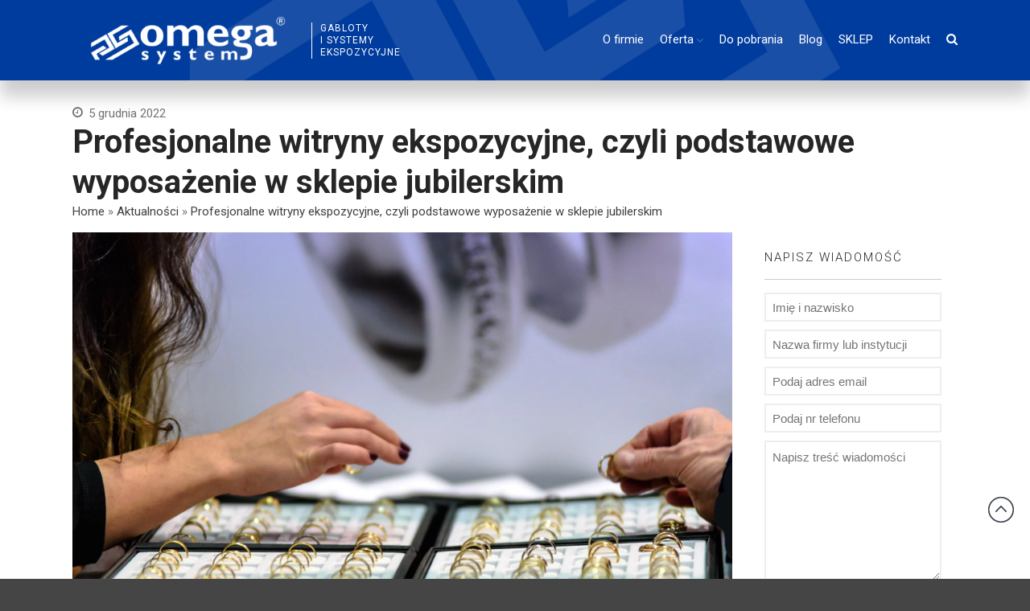

--- FILE ---
content_type: text/html; charset=UTF-8
request_url: https://www.expozycja.info.pl/profesjonalne-witryny-ekspozycyjne-czyli-podstawowe-wyposazenie-w-sklepie-jubilerskim/?amp
body_size: 23853
content:

<!DOCTYPE html>
<html lang="pl-PL" prefix="og: http://ogp.me/ns#" data-amp-bind-class="( navMenuExpanded ? ' no-scroll' : '' )" amp="" transformed="self;v=1" i-amphtml-layout="" i-amphtml-no-boilerplate="" i-amphtml-binding>
<head><meta charset="UTF-8"><meta name="viewport" content="width=device-width"><link rel="preconnect" href="https://cdn.ampproject.org"><style amp-runtime="" i-amphtml-version="012512221826001">html{overflow-x:hidden!important}html.i-amphtml-fie{height:100%!important;width:100%!important}html:not([amp4ads]),html:not([amp4ads]) body{height:auto!important}html:not([amp4ads]) body{margin:0!important}body{-webkit-text-size-adjust:100%;-moz-text-size-adjust:100%;-ms-text-size-adjust:100%;text-size-adjust:100%}html.i-amphtml-singledoc.i-amphtml-embedded{-ms-touch-action:pan-y pinch-zoom;touch-action:pan-y pinch-zoom}html.i-amphtml-fie>body,html.i-amphtml-singledoc>body{overflow:visible!important}html.i-amphtml-fie:not(.i-amphtml-inabox)>body,html.i-amphtml-singledoc:not(.i-amphtml-inabox)>body{position:relative!important}html.i-amphtml-ios-embed-legacy>body{overflow-x:hidden!important;overflow-y:auto!important;position:absolute!important}html.i-amphtml-ios-embed{overflow-y:auto!important;position:static}#i-amphtml-wrapper{overflow-x:hidden!important;overflow-y:auto!important;position:absolute!important;top:0!important;left:0!important;right:0!important;bottom:0!important;margin:0!important;display:block!important}html.i-amphtml-ios-embed.i-amphtml-ios-overscroll,html.i-amphtml-ios-embed.i-amphtml-ios-overscroll>#i-amphtml-wrapper{-webkit-overflow-scrolling:touch!important}#i-amphtml-wrapper>body{position:relative!important;border-top:1px solid transparent!important}#i-amphtml-wrapper+body{visibility:visible}#i-amphtml-wrapper+body .i-amphtml-lightbox-element,#i-amphtml-wrapper+body[i-amphtml-lightbox]{visibility:hidden}#i-amphtml-wrapper+body[i-amphtml-lightbox] .i-amphtml-lightbox-element{visibility:visible}#i-amphtml-wrapper.i-amphtml-scroll-disabled,.i-amphtml-scroll-disabled{overflow-x:hidden!important;overflow-y:hidden!important}amp-instagram{padding:54px 0px 0px!important;background-color:#fff}amp-iframe iframe{box-sizing:border-box!important}[amp-access][amp-access-hide]{display:none}[subscriptions-dialog],body:not(.i-amphtml-subs-ready) [subscriptions-action],body:not(.i-amphtml-subs-ready) [subscriptions-section]{display:none!important}amp-experiment,amp-live-list>[update]{display:none}amp-list[resizable-children]>.i-amphtml-loading-container.amp-hidden{display:none!important}amp-list [fetch-error],amp-list[load-more] [load-more-button],amp-list[load-more] [load-more-end],amp-list[load-more] [load-more-failed],amp-list[load-more] [load-more-loading]{display:none}amp-list[diffable] div[role=list]{display:block}amp-story-page,amp-story[standalone]{min-height:1px!important;display:block!important;height:100%!important;margin:0!important;padding:0!important;overflow:hidden!important;width:100%!important}amp-story[standalone]{background-color:#000!important;position:relative!important}amp-story-page{background-color:#757575}amp-story .amp-active>div,amp-story .i-amphtml-loader-background{display:none!important}amp-story-page:not(:first-of-type):not([distance]):not([active]){transform:translateY(1000vh)!important}amp-autocomplete{position:relative!important;display:inline-block!important}amp-autocomplete>input,amp-autocomplete>textarea{padding:0.5rem;border:1px solid rgba(0,0,0,.33)}.i-amphtml-autocomplete-results,amp-autocomplete>input,amp-autocomplete>textarea{font-size:1rem;line-height:1.5rem}[amp-fx^=fly-in]{visibility:hidden}amp-script[nodom],amp-script[sandboxed]{position:fixed!important;top:0!important;width:1px!important;height:1px!important;overflow:hidden!important;visibility:hidden}
/*# sourceURL=/css/ampdoc.css*/[hidden]{display:none!important}.i-amphtml-element{display:inline-block}.i-amphtml-blurry-placeholder{transition:opacity 0.3s cubic-bezier(0.0,0.0,0.2,1)!important;pointer-events:none}[layout=nodisplay]:not(.i-amphtml-element){display:none!important}.i-amphtml-layout-fixed,[layout=fixed][width][height]:not(.i-amphtml-layout-fixed){display:inline-block;position:relative}.i-amphtml-layout-responsive,[layout=responsive][width][height]:not(.i-amphtml-layout-responsive),[width][height][heights]:not([layout]):not(.i-amphtml-layout-responsive),[width][height][sizes]:not(img):not([layout]):not(.i-amphtml-layout-responsive){display:block;position:relative}.i-amphtml-layout-intrinsic,[layout=intrinsic][width][height]:not(.i-amphtml-layout-intrinsic){display:inline-block;position:relative;max-width:100%}.i-amphtml-layout-intrinsic .i-amphtml-sizer{max-width:100%}.i-amphtml-intrinsic-sizer{max-width:100%;display:block!important}.i-amphtml-layout-container,.i-amphtml-layout-fixed-height,[layout=container],[layout=fixed-height][height]:not(.i-amphtml-layout-fixed-height){display:block;position:relative}.i-amphtml-layout-fill,.i-amphtml-layout-fill.i-amphtml-notbuilt,[layout=fill]:not(.i-amphtml-layout-fill),body noscript>*{display:block;overflow:hidden!important;position:absolute;top:0;left:0;bottom:0;right:0}body noscript>*{position:absolute!important;width:100%;height:100%;z-index:2}body noscript{display:inline!important}.i-amphtml-layout-flex-item,[layout=flex-item]:not(.i-amphtml-layout-flex-item){display:block;position:relative;-ms-flex:1 1 auto;flex:1 1 auto}.i-amphtml-layout-fluid{position:relative}.i-amphtml-layout-size-defined{overflow:hidden!important}.i-amphtml-layout-awaiting-size{position:absolute!important;top:auto!important;bottom:auto!important}i-amphtml-sizer{display:block!important}@supports (aspect-ratio:1/1){i-amphtml-sizer.i-amphtml-disable-ar{display:none!important}}.i-amphtml-blurry-placeholder,.i-amphtml-fill-content{display:block;height:0;max-height:100%;max-width:100%;min-height:100%;min-width:100%;width:0;margin:auto}.i-amphtml-layout-size-defined .i-amphtml-fill-content{position:absolute;top:0;left:0;bottom:0;right:0}.i-amphtml-replaced-content,.i-amphtml-screen-reader{padding:0!important;border:none!important}.i-amphtml-screen-reader{position:fixed!important;top:0px!important;left:0px!important;width:4px!important;height:4px!important;opacity:0!important;overflow:hidden!important;margin:0!important;display:block!important;visibility:visible!important}.i-amphtml-screen-reader~.i-amphtml-screen-reader{left:8px!important}.i-amphtml-screen-reader~.i-amphtml-screen-reader~.i-amphtml-screen-reader{left:12px!important}.i-amphtml-screen-reader~.i-amphtml-screen-reader~.i-amphtml-screen-reader~.i-amphtml-screen-reader{left:16px!important}.i-amphtml-unresolved{position:relative;overflow:hidden!important}.i-amphtml-select-disabled{-webkit-user-select:none!important;-ms-user-select:none!important;user-select:none!important}.i-amphtml-notbuilt,[layout]:not(.i-amphtml-element),[width][height][heights]:not([layout]):not(.i-amphtml-element),[width][height][sizes]:not(img):not([layout]):not(.i-amphtml-element){position:relative;overflow:hidden!important;color:transparent!important}.i-amphtml-notbuilt:not(.i-amphtml-layout-container)>*,[layout]:not([layout=container]):not(.i-amphtml-element)>*,[width][height][heights]:not([layout]):not(.i-amphtml-element)>*,[width][height][sizes]:not([layout]):not(.i-amphtml-element)>*{display:none}amp-img:not(.i-amphtml-element)[i-amphtml-ssr]>img.i-amphtml-fill-content{display:block}.i-amphtml-notbuilt:not(.i-amphtml-layout-container),[layout]:not([layout=container]):not(.i-amphtml-element),[width][height][heights]:not([layout]):not(.i-amphtml-element),[width][height][sizes]:not(img):not([layout]):not(.i-amphtml-element){color:transparent!important;line-height:0!important}.i-amphtml-ghost{visibility:hidden!important}.i-amphtml-element>[placeholder],[layout]:not(.i-amphtml-element)>[placeholder],[width][height][heights]:not([layout]):not(.i-amphtml-element)>[placeholder],[width][height][sizes]:not([layout]):not(.i-amphtml-element)>[placeholder]{display:block;line-height:normal}.i-amphtml-element>[placeholder].amp-hidden,.i-amphtml-element>[placeholder].hidden{visibility:hidden}.i-amphtml-element:not(.amp-notsupported)>[fallback],.i-amphtml-layout-container>[placeholder].amp-hidden,.i-amphtml-layout-container>[placeholder].hidden{display:none}.i-amphtml-layout-size-defined>[fallback],.i-amphtml-layout-size-defined>[placeholder]{position:absolute!important;top:0!important;left:0!important;right:0!important;bottom:0!important;z-index:1}amp-img[i-amphtml-ssr]:not(.i-amphtml-element)>[placeholder]{z-index:auto}.i-amphtml-notbuilt>[placeholder]{display:block!important}.i-amphtml-hidden-by-media-query{display:none!important}.i-amphtml-element-error{background:red!important;color:#fff!important;position:relative!important}.i-amphtml-element-error:before{content:attr(error-message)}i-amp-scroll-container,i-amphtml-scroll-container{position:absolute;top:0;left:0;right:0;bottom:0;display:block}i-amp-scroll-container.amp-active,i-amphtml-scroll-container.amp-active{overflow:auto;-webkit-overflow-scrolling:touch}.i-amphtml-loading-container{display:block!important;pointer-events:none;z-index:1}.i-amphtml-notbuilt>.i-amphtml-loading-container{display:block!important}.i-amphtml-loading-container.amp-hidden{visibility:hidden}.i-amphtml-element>[overflow]{cursor:pointer;position:relative;z-index:2;visibility:hidden;display:initial;line-height:normal}.i-amphtml-layout-size-defined>[overflow]{position:absolute}.i-amphtml-element>[overflow].amp-visible{visibility:visible}template{display:none!important}.amp-border-box,.amp-border-box *,.amp-border-box :after,.amp-border-box :before{box-sizing:border-box}amp-pixel{display:none!important}amp-analytics,amp-auto-ads,amp-story-auto-ads{position:fixed!important;top:0!important;width:1px!important;height:1px!important;overflow:hidden!important;visibility:hidden}amp-story{visibility:hidden!important}html.i-amphtml-fie>amp-analytics{position:initial!important}[visible-when-invalid]:not(.visible),form [submit-error],form [submit-success],form [submitting]{display:none}amp-accordion{display:block!important}@media (min-width:1px){:where(amp-accordion>section)>:first-child{margin:0;background-color:#efefef;padding-right:20px;border:1px solid #dfdfdf}:where(amp-accordion>section)>:last-child{margin:0}}amp-accordion>section{float:none!important}amp-accordion>section>*{float:none!important;display:block!important;overflow:hidden!important;position:relative!important}amp-accordion,amp-accordion>section{margin:0}amp-accordion:not(.i-amphtml-built)>section>:last-child{display:none!important}amp-accordion:not(.i-amphtml-built)>section[expanded]>:last-child{display:block!important}
/*# sourceURL=/css/ampshared.css*/</style><meta name="amp-to-amp-navigation" content="AMP-Redirect-To; AMP.navigateTo"><meta name="description" content="Z Omega System zaprojektujesz profesjonalne witryny ekspozycyjne! Postaw na wieloletnie doświadczenie i skorzystaj z oferty przygotowanej specjalnie dla Ciebie!"><meta property="og:locale" content="pl_PL"><meta property="og:type" content="article"><meta property="og:title" content="Profesjonalne witryny ekspozycyjne, czyli podstawowe wyposażenie w sklepie jubilerskim - Omegasystem"><meta property="og:description" content="Z Omega System zaprojektujesz profesjonalne witryny ekspozycyjne! Postaw na wieloletnie doświadczenie i skorzystaj z oferty przygotowanej specjalnie dla Ciebie!"><meta property="og:url" content="https://www.expozycja.info.pl/profesjonalne-witryny-ekspozycyjne-czyli-podstawowe-wyposazenie-w-sklepie-jubilerskim/"><meta property="og:site_name" content="Omegasystem"><meta property="article:section" content="Aktualności"><meta property="article:published_time" content="2022-12-05T09:56:00+00:00"><meta property="og:image" content="https://www.expozycja.info.pl/wp-content/uploads/2022/12/01-expozycja.info_.pl-witryny-ekspozycyjne-WEW.jpg"><meta property="og:image:secure_url" content="https://www.expozycja.info.pl/wp-content/uploads/2022/12/01-expozycja.info_.pl-witryny-ekspozycyjne-WEW.jpg"><meta property="og:image:width" content="1920"><meta property="og:image:height" content="1280"><meta name="twitter:card" content="summary_large_image"><meta name="twitter:description" content="Z Omega System zaprojektujesz profesjonalne witryny ekspozycyjne! Postaw na wieloletnie doświadczenie i skorzystaj z oferty przygotowanej specjalnie dla Ciebie!"><meta name="twitter:title" content="Profesjonalne witryny ekspozycyjne, czyli podstawowe wyposażenie w sklepie jubilerskim - Omegasystem"><meta name="twitter:image" content="https://www.expozycja.info.pl/wp-content/uploads/2022/12/01-expozycja.info_.pl-witryny-ekspozycyjne-WEW.jpg"><meta name="generator" content="WordPress 4.9.10"><meta property="og:title" content="Profesjonalne witryny ekspozycyjne, czyli podstawowe wyposażenie w sklepie jubilerskim"><meta property="og:description" content="Prowadzisz sklep jubilerski, a może sprzedajesz cenne kamienie szlachetne i potrzebujesz zabezpieczyć je przed zniszczeniem? Doskonale się składa! Nasza firma ma coś, czego szukasz! Mowa tutaj o witrynach ekspozycyjnych, jakie znajdują się w naszym asortymencie! Chcesz dowiedzieć się, dlaczego warto w nie zainwestować, prowadząc sklep jubilerski? Przeczytaj nasz artykuł i dowiedz się więcej! Podkreśl piękno […]"><meta property="og:type" content="website"><meta property="og:url" content="https://www.expozycja.info.pl/profesjonalne-witryny-ekspozycyjne-czyli-podstawowe-wyposazenie-w-sklepie-jubilerskim/"><meta property="og:image" content="https://www.expozycja.info.pl/wp-content/uploads/2022/12/01-expozycja.info_.pl-witryny-ekspozycyjne-WEW.jpg"><meta name="generator" content="AMP Plugin v2.1.3; mode=transitional"><meta name="msapplication-TileImage" content="https://www.expozycja.info.pl/wp-content/uploads/2019/01/favicon.png"><link rel="preconnect" href="https://fonts.gstatic.com" crossorigin=""><link rel="dns-prefetch" href="https://fonts.gstatic.com"><link rel="preconnect" href="https://fonts.gstatic.com/" crossorigin=""><link rel="dns-prefetch" href="//www.expozycja.info.pl"><link rel="dns-prefetch" href="//www.google.com"><link rel="dns-prefetch" href="//fonts.googleapis.com"><script async="" src="https://cdn.ampproject.org/v0.mjs" type="module" crossorigin="anonymous"></script><script async nomodule src="https://cdn.ampproject.org/v0.js" crossorigin="anonymous"></script><script src="https://cdn.ampproject.org/v0/amp-analytics-0.1.mjs" async="" custom-element="amp-analytics" type="module" crossorigin="anonymous"></script><script async nomodule src="https://cdn.ampproject.org/v0/amp-analytics-0.1.js" crossorigin="anonymous" custom-element="amp-analytics"></script><script src="https://cdn.ampproject.org/v0/amp-bind-0.1.mjs" async="" custom-element="amp-bind" type="module" crossorigin="anonymous"></script><script async nomodule src="https://cdn.ampproject.org/v0/amp-bind-0.1.js" crossorigin="anonymous" custom-element="amp-bind"></script><script src="https://cdn.ampproject.org/v0/amp-form-0.1.mjs" async="" custom-element="amp-form" type="module" crossorigin="anonymous"></script><script async nomodule src="https://cdn.ampproject.org/v0/amp-form-0.1.js" crossorigin="anonymous" custom-element="amp-form"></script><script src="https://cdn.ampproject.org/v0/amp-iframe-0.1.mjs" async="" custom-element="amp-iframe" type="module" crossorigin="anonymous"></script><script async nomodule src="https://cdn.ampproject.org/v0/amp-iframe-0.1.js" crossorigin="anonymous" custom-element="amp-iframe"></script><script src="https://cdn.ampproject.org/v0/amp-mustache-0.2.mjs" async="" custom-template="amp-mustache" type="module" crossorigin="anonymous"></script><script async nomodule src="https://cdn.ampproject.org/v0/amp-mustache-0.2.js" crossorigin="anonymous" custom-template="amp-mustache"></script><link rel="icon" href="https://www.expozycja.info.pl/wp-content/uploads/2019/01/favicon.png" sizes="32x32"><link rel="icon" href="https://www.expozycja.info.pl/wp-content/uploads/2019/01/favicon.png" sizes="192x192"><link crossorigin="anonymous" rel="stylesheet" id="layers-google-fonts-css" href="https://fonts.googleapis.com/css?family=Roboto%3Aregular%2Citalic%2C700%2C100%2C100italic%2C300%2C300italic%2C500%2C500italic%2C700italic%2C900%2C900italic&amp;ver=2.0.10" media="all"><style amp-custom="">:root:not(#_):not(#_):not(#_):not(#_):not(#_):not(#_):not(#_) .content-main{padding:30px 20px 50px}:root:not(#_):not(#_):not(#_):not(#_):not(#_):not(#_):not(#_):not(#_) .sub-menu li{width:360px}.site-header-menu .sub-menu li a{color:#fff}:root:not(#_):not(#_):not(#_):not(#_):not(#_):not(#_):not(#_):not(#_) .site-header-menu .sub-menu li a{padding:7px 10px}.section-title.large .heading{font-weight:bold}.rodo-text{text-align:justify;font-size:12px;margin-bottom:10px;line-height:1.3em}.d-none{display:none}:root:not(#_):not(#_):not(#_):not(#_):not(#_):not(#_):not(#_):not(#_) ul li p{margin:0}.aligncenter{text-align:center;margin:0 auto;display:block}#custom_html-4{display:none}.post-story a[href*=pdf]:before{content:url("/wp-content/themes/layerswp-jiro/icon/pdf.png");position:relative;z-index:100000;top:5px;margin-right:5px}:root:not(#_):not(#_):not(#_):not(#_):not(#_):not(#_):not(#_):not(#_) .header-site .sub-menu .menu-item-has-children > a:after{display:none}.section-nav-title a{white-space:nowrap}.wiadomosc textarea{max-height:175px}.nav > ul > li .sub-menu .sub-menu,.nav li:hover > .sub-menu .sub-menu{top:-1px}:root:not(#_):not(#_):not(#_):not(#_):not(#_):not(#_):not(#_):not(#_) .nav > ul > li .sub-menu .sub-menu,:root:not(#_):not(#_):not(#_):not(#_):not(#_):not(#_):not(#_):not(#_) .nav li:hover > .sub-menu .sub-menu{left:360px}:root:not(#_):not(#_):not(#_):not(#_):not(#_):not(#_):not(#_) .container{max-width:1140px}@media only screen and (min-width: 769px){.pull-right.sidebar.span-4{width:calc(( ( 100% / 12 ) * 3 ) - 20px)}}.left{width:40px;float:left;display:inline-block}.right{width:calc(100% - 40px);float:left;display:inline-block}.block{clear:both;width:100%;display:block;margin-bottom:10px;float:left}.right .email{display:block}#footer .widget,#text-5 .textwidget,#text-5 .textwidget p,#text-5 .textwidget p amp-iframe{height:100%}#text-5 .textwidget p amp-iframe{width:100%}:root:not(#_):not(#_):not(#_):not(#_):not(#_):not(#_):not(#_) .section-title{margin-bottom:15px}#back-to-top{border-radius:50%;background:#fff}@media only screen and (min-width: 769px){:root:not(#_):not(#_):not(#_):not(#_):not(#_):not(#_):not(#_) .header-site .container{padding:0 20px}}:root:not(#_):not(#_):not(#_):not(#_):not(#_):not(#_):not(#_):not(#_) .custom-logo-link amp-img{max-height:60px}.site-info{text-align:center}.site-info a amp-img{margin:0 1px}.site-info a amp-img{max-height:11px}button.menu-toggle{display:none}@media screen and (max-width: 991px){.widget_text.content{padding:0}.header-sticky{box-shadow:1px 1px 3px #eee}:root:not(#_):not(#_):not(#_):not(#_):not(#_):not(#_):not(#_) .header-sticky{position:fixed;top:0;z-index:999999}:root:not(#_):not(#_):not(#_):not(#_):not(#_):not(#_):not(#_) .site-description{display:none}.layers-header-sticky{padding-top:58px}.header-search{display:none}button.menu-toggle.toggled-on{color:#fff}:root:not(#_):not(#_):not(#_):not(#_):not(#_):not(#_):not(#_):not(#_) button.menu-toggle.toggled-on{position:absolute;top:20px;right:10px}:root:not(#_):not(#_):not(#_):not(#_):not(#_):not(#_):not(#_) .header-site .container{padding:10px}:root:not(#_):not(#_):not(#_):not(#_):not(#_):not(#_):not(#_):not(#_) .nav-horizontal ul{display:none}:root:not(#_):not(#_):not(#_):not(#_):not(#_):not(#_):not(#_) .nav-horizontal .site-header-menu.toggled-on .site-header-menu{display:block}:root:not(#_):not(#_):not(#_):not(#_):not(#_):not(#_):not(#_):not(#_) .site-header-menu ul.sub-menu li{position:relative;left:0;top:0}:root:not(#_):not(#_):not(#_):not(#_):not(#_):not(#_):not(#_) .sub-menu{border:0px solid #ddd}:root:not(#_):not(#_):not(#_):not(#_):not(#_):not(#_):not(#_):not(#_) .sub-menu li{border-bottom:0px solid #ddd}:root:not(#_):not(#_):not(#_):not(#_):not(#_):not(#_):not(#_):not(#_) .site-header-menu ul.sub-menu{width:100%;left:0px}:root:not(#_):not(#_):not(#_):not(#_):not(#_):not(#_):not(#_):not(#_) .site-header-menu .sub-menu li a{padding:5px 10px;height:auto;display:block;width:100%}:root:not(#_):not(#_):not(#_):not(#_):not(#_):not(#_):not(#_):not(#_) .site-header-menu ul.sub-menu li{width:100%}#footer .span-4{width:calc(( ( 100% / 12 ) * 6 ) - 20px)}#custom_html-4{display:block}#text-10{display:none}:root:not(#_):not(#_):not(#_):not(#_):not(#_):not(#_):not(#_) .sub-menu{box-shadow:none}html.no-scroll{overflow:hidden}.nav li.menu-item-has-children > a:after{display:none}.nav li.menu-item-has-children:after{margin-left:4px;content:"";font-family:"layers-icons";font-weight:normal;font-weight:normal;font-style:normal;text-decoration:inherit;opacity:1;vertical-align:middle;font-size:1.5rem;right:0px;padding:5px 20px;position:absolute}:root:not(#_):not(#_):not(#_):not(#_):not(#_):not(#_):not(#_):not(#_) .nav li.menu-item-has-children:after{color:#fff}.nav > ul > li .sub-menu .sub-menu,.nav li:hover > .sub-menu .sub-menu{background:#5384b6}:root:not(#_):not(#_):not(#_):not(#_):not(#_):not(#_):not(#_):not(#_) .nav > ul > li .sub-menu .sub-menu,:root:not(#_):not(#_):not(#_):not(#_):not(#_):not(#_):not(#_):not(#_) .nav li:hover > .sub-menu .sub-menu{left:0px}:root:not(#_):not(#_):not(#_):not(#_):not(#_):not(#_):not(#_):not(#_) .sub-menu li{width:100%}:root:not(#_):not(#_):not(#_):not(#_):not(#_):not(#_):not(#_) .sub-menu{display:none}.nav-horizontal li{float:left;display:block;width:100%;text-align:center}:root:not(#_):not(#_):not(#_):not(#_):not(#_):not(#_):not(#_):not(#_) .nav-horizontal li{margin:0 0px}.nav li a{padding:5px 15px;position:relative}:root:not(#_):not(#_):not(#_):not(#_):not(#_):not(#_):not(#_):not(#_) .nav li a{width:auto;display:inline-block;text-align:center;color:#fff}:root:not(#_):not(#_):not(#_):not(#_):not(#_):not(#_):not(#_):not(#_) nav.nav > ul > li > a{font-weight:bold}.nav li:hover > .sub-menu{background:#a56a5b}:root:not(#_):not(#_):not(#_):not(#_):not(#_):not(#_):not(#_):not(#_) .nav li:hover > .sub-menu{position:relative;top:0;width:100%;display:block}:root:not(#_):not(#_):not(#_):not(#_):not(#_):not(#_):not(#_):not(#_) button.menu-toggle{background:transparent}:root:not(#_):not(#_):not(#_):not(#_):not(#_):not(#_):not(#_):not(#_) input[type="button"]:hover,:root:not(#_):not(#_):not(#_):not(#_):not(#_):not(#_):not(#_):not(#_) input[type="submit"]:hover,:root:not(#_):not(#_):not(#_):not(#_):not(#_):not(#_):not(#_):not(#_) button:hover{background:transparent}nav.site-header-menu.toggled-on{position:fixed;top:0;right:0;left:0;bottom:0;height:100%;height:100vh;width:100%;overflow:auto}:root:not(#_):not(#_):not(#_):not(#_):not(#_):not(#_):not(#_):not(#_) nav.site-header-menu.toggled-on{display:block}button.menu-toggle.toggled-on{z-index:9}button.menu-toggle{display:block}:root:not(#_):not(#_):not(#_):not(#_):not(#_):not(#_):not(#_) .footer-site{background-color:#2b2b2b}.site-header-menu.toggled-on ul{display:block;float:left;width:100%}.site-header-menu.toggled-on > ul{padding:25px 0}.menu-toggle{color:#000;font-size:25px}.header-site .logo{max-height:60px;max-width:133px}.custom-logo-link amp-img{max-height:60px;max-width:133px}button.menu-toggle.toggled-on{color:#fff;position:relative}:root:not(#_):not(#_):not(#_):not(#_):not(#_):not(#_):not(#_):not(#_) button.menu-toggle:focus{outline:-webkit-focus-ring-color auto 0px}:root:not(#_):not(#_):not(#_):not(#_):not(#_):not(#_):not(#_):not(#_) nav > ul > li > a{font-weight:bold}.header-site .logo{display:block}:root:not(#_):not(#_):not(#_):not(#_):not(#_):not(#_):not(#_) .header-site .logo{max-width:50%}#tytul-maila-blok{display:block}}@media screen and (max-width: 480px){:root:not(#_):not(#_):not(#_):not(#_):not(#_):not(#_):not(#_):not(#_) #footer .span-4{width:calc(( ( 100% / 12 ) * 12 ) - 20px)}}.single-post.single .span-8{width:100%}.footer-kontakt .left{text-align:center}.footer-kontakt .icon{width:22px}.sub-menu li a:hover{color:#fff}:root:not(#_):not(#_):not(#_):not(#_):not(#_):not(#_):not(#_):not(#_) .sub-menu li a:hover{background-color:#955a4b}.story ul{position:relative}.wpcf7 .wpcf7-form-control-wrap{margin-top:10px}:root:not(#_):not(#_):not(#_):not(#_):not(#_):not(#_):not(#_):not(#_) .nav-horizontal .site-header-menu.toggled-on > ul.menu{display:block}:root:not(#_):not(#_):not(#_):not(#_):not(#_):not(#_):not(#_):not(#_) .nav-horizontal  .menu > li{margin:0 10px}@media screen and (max-width: 991px){:root:not(#_):not(#_):not(#_):not(#_):not(#_):not(#_):not(#_) .menu-toggle{color:#fff}:root:not(#_):not(#_):not(#_):not(#_):not(#_):not(#_):not(#_) .site-header-menu.toggled-on{background-color:#003c9d}:root:not(#_):not(#_):not(#_):not(#_):not(#_):not(#_):not(#_):not(#_) .nav-horizontal li{margin:0px}.footer-kontakt .left amp-img{display:none}.footer-kontakt .left amp-img.lazy-loaded{display:block;min-height:22px}}:root:not(#_):not(#_):not(#_):not(#_):not(#_):not(#_):not(#_):not(#_) .nav-horizontal li a,:root:not(#_):not(#_):not(#_):not(#_):not(#_):not(#_):not(#_):not(#_) .nav a{color:#fff}:root:not(#_):not(#_):not(#_):not(#_):not(#_):not(#_):not(#_):not(#_) .nav-horizontal li a:hover{color:#ccc}amp-img.custom-logo{filter:brightness(0) invert(1)}.header-site,.header-site.header-sticky{background-repeat:no-repeat;background-position:50% 100%;background-size:contain}:root:not(#_):not(#_):not(#_):not(#_):not(#_):not(#_):not(#_) .header-site,:root:not(#_):not(#_):not(#_):not(#_):not(#_):not(#_):not(#_) .header-site.header-sticky{background-color:#003c9d;background-image:url("/wp-content/uploads/2020/03/header-omega.png")}input[type="button"]:hover,input[type="submit"]:hover,button:hover{filter:progid:DXImageTransform.Microsoft.gradient(startColorstr="#003c9d",endColorstr="#003c9d",GradientType=0)}:root:not(#_):not(#_):not(#_):not(#_):not(#_):not(#_):not(#_):not(#_) input[type="button"]:hover,:root:not(#_):not(#_):not(#_):not(#_):not(#_):not(#_):not(#_):not(#_) input[type="submit"]:hover,:root:not(#_):not(#_):not(#_):not(#_):not(#_):not(#_):not(#_):not(#_) button:hover{background:#003c9d;background:-moz-linear-gradient(top,#003c9d 0%,#003c9d 100%);background:-webkit-linear-gradient(top,#003c9d 0%,#003c9d 100%);background:linear-gradient(to bottom,#003c9d 0%,#003c9d 100%)}.sub-menu li a:hover{filter:progid:DXImageTransform.Microsoft.gradient(startColorstr="#003c9d",endColorstr="#1a50a7",GradientType=0)}:root:not(#_):not(#_):not(#_):not(#_):not(#_):not(#_):not(#_):not(#_) .sub-menu li a:hover{background-color:#003c9d;background-color:-moz-linear-gradient(top,#003c9d 0%,#1a50a7 100%);background-color:-webkit-linear-gradient(top,#003c9d 0%,#1a50a7 100%);background-color:linear-gradient(to bottom,#003c9d 0%,#1a50a7 100%)}:root:not(#_):not(#_):not(#_):not(#_):not(#_):not(#_):not(#_):not(#_) nav.site-header-menu.toggled-on{background:#003c9d}:root:not(#_):not(#_):not(#_):not(#_):not(#_):not(#_):not(#_):not(#_) .nav li:hover > .sub-menu{background:#1a50a7}.wpcf7-form input[type="submit"]{border-width:0px;border-radius:20px}:root:not(#_):not(#_):not(#_):not(#_):not(#_):not(#_):not(#_):not(#_) .wpcf7-form input[type="submit"]{background:#003c9d}.small-gallery h3{margin-bottom:10px}:root:not(#_):not(#_):not(#_):not(#_):not(#_):not(#_):not(#_):not(#_) .small-gallery h3{text-align:left}.tagline{color:#fff;text-transform:uppercase;letter-spacing:1px}:root:not(#_):not(#_):not(#_):not(#_):not(#_):not(#_):not(#_) .tagline{position:static;font-weight:normal;font-size:1.2rem}.header-site .logo{display:flex;align-items:center}.site-description{margin-left:10px;padding-left:10px;border-left:1px solid #fff}:root:not(#_):not(#_):not(#_):not(#_):not(#_):not(#_):not(#_) .site-description{display:block}@media screen and (max-width: 991px){.header-search{display:none}.site-description{position:absolute;bottom:-2px}.tagline{margin-left:0px}:root:not(#_):not(#_):not(#_):not(#_):not(#_):not(#_):not(#_) .tagline{font-size:1rem}.header-site,.header-site.header-sticky{background-size:cover}}article.span-8{float:left}:root:not(#_):not(#_):not(#_):not(#_):not(#_):not(#_):not(#_) #amp-mobile-version-switcher{display:none}body.opacity-0{opacity:1}@media screen and (max-width: 991px){:root:not(#_):not(#_):not(#_):not(#_):not(#_):not(#_):not(#_):not(#_) body{background-color:#fff}:root:not(#_):not(#_):not(#_):not(#_):not(#_):not(#_):not(#_) .column .pull-right,:root:not(#_):not(#_):not(#_):not(#_):not(#_):not(#_):not(#_) .column.pull-right{margin:0 auto;display:flex;flex-direction:column;float:none}:root:not(#_):not(#_):not(#_):not(#_):not(#_):not(#_):not(#_) .wrapper.invert.off-canvas-right{display:none}:root:not(#_):not(#_):not(#_):not(#_):not(#_):not(#_):not(#_) .container .grid{margin-left:0px;margin-right:0px;width:100%;display:block}}.amp-wp-enforced-sizes{-o-object-fit:contain;object-fit:contain}.amp-wp-default-form-message>p{margin:1em 0;padding:.5em}.amp-wp-default-form-message[submit-success]>p.amp-wp-form-redirecting,.amp-wp-default-form-message[submitting]>p{font-style:italic}.amp-wp-default-form-message[submit-success]>p:not(.amp-wp-form-redirecting){border:1px solid green;background-color:#90ee90;color:#000}.amp-wp-default-form-message[submit-error]>p{border:1px solid red;background-color:#ffb6c1;color:#000}.amp-wp-default-form-message[submit-success]>p:empty{display:none}amp-iframe iframe,amp-iframe noscript,amp-img img,amp-img noscript{image-rendering:inherit;-o-object-fit:inherit;object-fit:inherit;-o-object-position:inherit;object-position:inherit}div.wpcf7{margin:0;padding:0}div.wpcf7 .screen-reader-response{position:absolute;overflow:hidden;clip:rect(1px,1px,1px,1px);height:1px;width:1px;margin:0;padding:0;border:0}div.wpcf7-response-output{margin:2em .5em 1em;padding:.2em 1em;border:2px solid #f00}.wpcf7-form-control-wrap{position:relative}.wpcf7-display-none{display:none}div.wpcf7 input[type="file"]{cursor:pointer}div.wpcf7 input[type="file"]:disabled{cursor:default}div.wpcf7 .wpcf7-submit:disabled{cursor:not-allowed}#cookie-law-info-bar{font-size:15px;margin:0 auto;padding:12px 10px;position:absolute;text-align:center;box-sizing:border-box;width:100%;z-index:9999;display:none;left:0px;font-weight:300;box-shadow:0 -1px 10px 0 rgba(172,171,171,.3)}#cookie-law-info-again{font-size:10pt;margin:0;padding:5px 10px;text-align:center;z-index:9999;cursor:pointer;box-shadow:#161616 2px 2px 5px 2px}#cookie-law-info-bar span{vertical-align:middle}.cli-plugin-button,.cli-plugin-button:visited{display:inline-block;padding:9px 12px;color:#fff;text-decoration:none;text-decoration:none;position:relative;cursor:pointer;margin-left:5px}.cli-plugin-main-link{margin-left:0px;font-weight:550;text-decoration:underline}.cli-plugin-button:hover{background-color:#111;color:#fff;text-decoration:none}.cli-plugin-button,.cli-plugin-button:visited,.medium.cli-plugin-button,.medium.cli-plugin-button:visited{font-size:13px;font-weight:400;line-height:1}.large.cli-plugin-button,.large.cli-plugin-button:visited{font-size:14px;padding:8px 14px 9px}.cli-plugin-button{margin-top:5px}.cli-bar-popup{-moz-background-clip:padding;-webkit-background-clip:padding;background-clip:padding-box;-webkit-border-radius:30px;-moz-border-radius:30px;border-radius:30px;padding:20px}.cli-plugin-main-link.cli-plugin-button{text-decoration:none}.cli-plugin-main-link.cli-plugin-button{margin-left:5px}.cli-container-fluid{padding-right:15px;padding-left:15px;margin-right:auto;margin-left:auto}.cli-row{display:-ms-flexbox;display:flex;-ms-flex-wrap:wrap;flex-wrap:wrap;margin-right:-15px;margin-left:-15px}:root:not(#_):not(#_):not(#_):not(#_):not(#_):not(#_):not(#_) .cli-align-items-stretch{-ms-flex-align:stretch;align-items:stretch}.cli-px-0{padding-left:0;padding-right:0}.cli-btn{cursor:pointer;font-size:14px;display:inline-block;font-weight:400;text-align:center;white-space:nowrap;vertical-align:middle;-webkit-user-select:none;-moz-user-select:none;-ms-user-select:none;user-select:none;border:1px solid transparent;padding:.5rem 1.25rem;line-height:1;border-radius:.25rem;transition:all .15s ease-in-out}.cli-btn:hover{opacity:.8}.cli-btn:focus{outline:0}.cli-modal.cli-fade .cli-modal-dialog{transition:-webkit-transform .3s ease-out;transition:transform .3s ease-out;transition:transform .3s ease-out,-webkit-transform .3s ease-out;-webkit-transform:translate(0,-25%);transform:translate(0,-25%)}.cli-modal-backdrop{position:fixed;top:0;right:0;bottom:0;left:0;z-index:1040;background-color:#000;display:none}.cli-modal-backdrop.cli-fade{opacity:0}.cli-modal a{text-decoration:none}.cli-modal .cli-modal-dialog{position:relative;width:auto;margin:.5rem;pointer-events:none;font-family:-apple-system,BlinkMacSystemFont,"Segoe UI",Roboto,"Helvetica Neue",Arial,sans-serif,"Apple Color Emoji","Segoe UI Emoji","Segoe UI Symbol";font-size:1rem;font-weight:400;line-height:1.5;color:#212529;text-align:left;display:-ms-flexbox;display:flex;-ms-flex-align:center;align-items:center;min-height:calc(100% - ( .5rem * 2 ))}@media (min-width: 576px){.cli-modal .cli-modal-dialog{max-width:500px;margin:1.75rem auto;min-height:calc(100% - ( 1.75rem * 2 ))}}@media (min-width: 992px){.cli-modal .cli-modal-dialog{max-width:900px}}.cli-modal-content{position:relative;display:-ms-flexbox;display:flex;-ms-flex-direction:column;flex-direction:column;width:100%;pointer-events:auto;background-color:#fff;background-clip:padding-box;border-radius:.3rem;outline:0}.cli-modal .cli-modal-close{position:absolute;right:10px;top:10px;z-index:1;padding:0;border:0;-webkit-appearance:none;font-size:1.5rem;font-weight:700;line-height:1;color:#000;text-shadow:0 1px 0 #fff}:root:not(#_):not(#_):not(#_):not(#_):not(#_):not(#_):not(#_) .cli-modal .cli-modal-close{background-color:transparent}.cli-modal .cli-modal-close:focus{outline:0}.cli-switch{display:inline-block;position:relative;min-height:1px;padding-left:70px;font-size:14px}.cli-switch input[type="checkbox"]{display:none}.cli-switch .cli-slider{background-color:#e3e1e8;height:24px;width:50px;bottom:0;cursor:pointer;left:0;position:absolute;right:0;top:0;transition:.4s}.cli-switch .cli-slider:before{background-color:#fff;bottom:2px;content:"";height:20px;left:2px;position:absolute;transition:.4s;width:20px}.cli-switch input:checked + .cli-slider{background-color:#00acad}.cli-switch input:checked + .cli-slider:before{transform:translateX(26px)}.cli-switch .cli-slider{border-radius:34px}.cli-switch .cli-slider:before{border-radius:50%}.cli-tab-content{background:#fff}.cli-fade{transition:opacity .15s linear}.cli-tab-content{width:100%;padding:30px}@media (max-width: 767px){.cli-tab-content{padding:30px 10px}}.cli-tab-content p{color:#343438;font-size:14px;margin-top:0}.cli-tab-content h4{font-size:20px;margin-bottom:1.5rem;margin-top:0;font-family:inherit;font-weight:500;line-height:1.2;color:inherit}.cli-container-fluid{padding-right:15px;padding-left:15px;margin-right:auto;margin-left:auto}.cli-row{display:-ms-flexbox;display:flex;-ms-flex-wrap:wrap;flex-wrap:wrap;margin-right:-15px;margin-left:-15px}:root:not(#_):not(#_):not(#_):not(#_):not(#_):not(#_):not(#_) .cli-align-items-stretch{-ms-flex-align:stretch;align-items:stretch}.cli-px-0{padding-left:0;padding-right:0}.cli-btn{cursor:pointer;font-size:14px;display:inline-block;font-weight:400;text-align:center;white-space:nowrap;vertical-align:middle;-webkit-user-select:none;-moz-user-select:none;-ms-user-select:none;user-select:none;border:1px solid transparent;padding:.5rem 1.25rem;line-height:1;border-radius:.25rem;transition:all .15s ease-in-out}.cli-btn:hover{opacity:.8}.cli-btn:focus{outline:0}.cli-modal.cli-fade .cli-modal-dialog{transition:-webkit-transform .3s ease-out;transition:transform .3s ease-out;transition:transform .3s ease-out,-webkit-transform .3s ease-out;-webkit-transform:translate(0,-25%);transform:translate(0,-25%)}.cli-modal-backdrop{position:fixed;top:0;right:0;bottom:0;left:0;z-index:1040;background-color:#000;-webkit-transform:scale(0);transform:scale(0);transition:opacity ease-in-out .5s}.cli-modal-backdrop.cli-fade{opacity:0}.cli-modal{position:fixed;top:0;right:0;bottom:0;left:0;z-index:99999;transform:scale(0);overflow:hidden;outline:0}.cli-modal a{text-decoration:none}.cli-modal .cli-modal-dialog{position:relative;width:auto;margin:.5rem;pointer-events:none;font-family:inherit;font-size:1rem;font-weight:400;line-height:1.5;color:#212529;text-align:left;display:-ms-flexbox;display:flex;-ms-flex-align:center;align-items:center;min-height:calc(100% - ( .5rem * 2 ))}@media (min-width: 576px){.cli-modal .cli-modal-dialog{max-width:500px;margin:1.75rem auto;min-height:calc(100% - ( 1.75rem * 2 ))}}.cli-modal-content{position:relative;display:-ms-flexbox;display:flex;-ms-flex-direction:column;flex-direction:column;width:100%;pointer-events:auto;background-color:#fff;background-clip:padding-box;border-radius:.2rem;box-sizing:border-box;outline:0}.cli-modal .cli-modal-close:focus{outline:0}.cli-switch{display:inline-block;position:relative;min-height:1px;padding-left:38px;font-size:14px}.cli-switch input[type="checkbox"]{display:none}.cli-switch .cli-slider{background-color:#e3e1e8;height:20px;width:38px;bottom:0;cursor:pointer;left:0;position:absolute;right:0;top:0;transition:.4s}.cli-switch .cli-slider:before{background-color:#fff;bottom:2px;content:"";height:15px;left:3px;position:absolute;transition:.4s;width:15px}.cli-switch input:checked + .cli-slider{background-color:#61a229}.cli-switch input:checked + .cli-slider:before{transform:translateX(18px)}.cli-switch .cli-slider{border-radius:34px;font-size:0}.cli-switch .cli-slider:before{border-radius:50%}.cli-tab-content{background:#fff}.cli-tab-content{width:100%;padding:5px 30px 5px 5px;box-sizing:border-box}@media (max-width: 767px){.cli-tab-content{padding:30px 10px}}.cli-tab-content p{color:#343438;font-size:14px;margin-top:0}.cli-tab-content h4{font-size:20px;margin-bottom:1.5rem;margin-top:0;font-family:inherit;font-weight:500;line-height:1.2;color:inherit}#cookie-law-info-bar .cli-tab-content{background:transparent}#cookie-law-info-bar  .cli-nav-link,#cookie-law-info-bar .cli-tab-container p,#cookie-law-info-bar span.cli-necessary-caption,#cookie-law-info-bar .cli-switch .cli-slider:after{color:inherit}#cookie-law-info-bar .cli-tab-header a:before{border-right:1px solid currentColor;border-bottom:1px solid currentColor}#cookie-law-info-bar .cli-row{margin-top:20px}#cookie-law-info-bar .cli-tab-content h4{margin-bottom:.5rem}#cookie-law-info-bar .cli-tab-container{display:none;text-align:left}.cli-tab-footer .cli-btn{background-color:#00acad;padding:10px 15px;text-decoration:none}.cli-tab-footer .wt-cli-privacy-accept-btn{background-color:#61a229;color:#fff;border-radius:0}.cli-tab-footer{width:100%;text-align:right;padding:20px 0}.cli-col-12{width:100%}.cli-tab-header{display:flex;justify-content:space-between}.cli-tab-header a:before{width:10px;height:2px;left:0;top:calc(50% - 1px)}.cli-tab-header a:after{width:2px;height:10px;left:4px;top:calc(50% - 5px);-webkit-transform:none;transform:none}.cli-tab-header a:before{width:7px;height:7px;border-right:1px solid #4a6e78;border-bottom:1px solid #4a6e78;content:" ";transform:rotate(-45deg);-webkit-transition:all .2s ease-in-out;-moz-transition:all .2s ease-in-out;transition:all .2s ease-in-out;margin-right:10px}.cli-tab-header a.cli-nav-link{position:relative;display:flex;align-items:center;font-size:14px;color:#000;text-transform:capitalize}.cli-tab-header{border-radius:5px;padding:12px 15px;cursor:pointer;transition:background-color .2s ease-out .3s,color .2s ease-out 0s;background-color:#f2f2f2}.cli-modal .cli-modal-close{position:absolute;right:0;top:0;z-index:1;-webkit-appearance:none;width:40px;height:40px;padding:0;padding:10px;border-radius:50%;background:transparent;border:none;min-width:40px}.cli-tab-container h4,.cli-tab-container h1{font-family:inherit;font-size:16px;margin-bottom:15px;margin:10px 0}#cliSettingsPopup .cli-tab-section-container{padding-top:12px}.cli-tab-container p,.cli-privacy-content-text{font-size:14px;line-height:1.4;margin-top:0;padding:0;color:#000}.cli-tab-content{display:none}.cli-tab-section .cli-tab-content{padding:10px 20px 5px 20px}.cli-tab-section{margin-top:5px}@media (min-width: 992px){.cli-modal .cli-modal-dialog{max-width:645px}}.cli-switch .cli-slider:after{content:attr(data-cli-disable);position:absolute;right:50px;color:#000;font-size:12px;text-align:right;min-width:80px}.cli-switch input:checked + .cli-slider:after{content:attr(data-cli-enable)}.cli-privacy-overview:not(.cli-collapsed) .cli-privacy-content{max-height:60px;transition:max-height .15s ease-out;overflow:hidden}a.cli-privacy-readmore{font-size:12px;margin-top:12px;display:inline-block;padding-bottom:0;cursor:pointer;color:#000;text-decoration:underline}.cli-modal-footer{position:relative}a.cli-privacy-readmore:before{content:attr(data-readmore-text)}.cli-privacy-content p{margin-bottom:0}.cli-modal-close svg{fill:#000}span.cli-necessary-caption{color:#000;font-size:12px}#cookie-law-info-bar .cli-privacy-overview{display:none}.cli-tab-container .cli-row{max-height:500px;overflow-y:auto}@keyframes blowUpContent{0%{transform:scale(1);opacity:1}99.9%{transform:scale(2);opacity:0}100%{transform:scale(0)}}@keyframes blowUpContentTwo{0%{transform:scale(2);opacity:0}100%{transform:scale(1);opacity:1}}@keyframes blowUpModal{0%{transform:scale(0)}100%{transform:scale(1)}}@keyframes blowUpModalTwo{0%{transform:scale(1);opacity:1}50%{transform:scale(.5);opacity:0}100%{transform:scale(0);opacity:0}}.wt-cli-sr-only{display:none;font-size:16px}:root:not(#_):not(#_):not(#_):not(#_):not(#_):not(#_):not(#_) .wt-cli-necessary-checkbox{display:none}.wt-cli-privacy-overview-actions{padding-bottom:0}@media only screen and (max-width: 480px){.column.span-4{width:100%}}html,body,div,span,amp-iframe,h1,h2,h3,h4,h5,p,amp-img,small,strong,b,i,ul,li,form,label,article,aside,footer,header,nav,section{margin:0;padding:0;border:0;outline:0;vertical-align:baseline;background:transparent;list-style:none}body{line-height:1}article,aside,footer,header,nav,section{display:block}nav ul{list-style:none}a{margin:0;padding:0;vertical-align:baseline;background:transparent;text-decoration:none}input{vertical-align:middle}.clearfix:before,.clearfix:after{content:" ";display:table}.clearfix:after{clear:both}.story:before,.story:after{content:" ";display:table}.story:after{clear:both}*{-webkit-box-sizing:border-box;-moz-box-sizing:border-box;box-sizing:border-box}html{font-size:62.5%;overflow-x:hidden;-webkit-text-size-adjust:none;-webkit-font-smoothing:antialiased;-moz-font-smoothing:antialiased;text-rendering:optimizeLegibility;-webkit-overflow-scrolling:touch}body{overflow-x:hidden;font-size:1.5rem;line-height:1.5;background-color:#454545;color:rgba(0,0,0,.55);font-family:"Helvetica Neue",Helvetica,Arial,sans-serif;overflow:hidden}h1,h2,h3,h4,h5{color:rgba(0,0,0,.85);font-weight:400}strong{font-weight:700}small{color:rgba(0,0,0,.5);font-size:1.2rem}a{color:rgba(0,0,0,.75)}a:hover{color:rgba(0,0,0,1)}amp-img{max-width:100%;height:auto}amp-iframe{max-width:100%}.grid{display:-webkit-flex;display:flex;flex-flow:row;flex-wrap:wrap;position:relative}.container .grid{margin-left:-10px;margin-right:-10px}[class*='column']{margin-left:10px;margin-right:10px;margin-bottom:20px;position:relative;max-width:calc(100% - 20px)}.span-12{min-width:calc(( ( 100% / 12 ) * 12 ) - 20px);width:calc(100% - 20px)}:root:not(#_):not(#_):not(#_):not(#_):not(#_):not(#_):not(#_) .no-gutter{margin-right:0}.wrapper-site{width:100%;position:relative;left:0;top:0;transition:left .3s ease-in-out 0s,opacity .2s ease-in-out .1s,top .3s ease-in-out 0s,width .3s ease-in-out 0s;z-index:2;opacity:1}.wrapper-content{position:relative}.container{max-width:1040px;margin:auto;padding:0 20px}.wrapper-site.container{max-width:1140px}.content{padding:20px}.content-main{padding:6% 20px}.column .pull-right,.column.pull-right{order:2}.pull-right{float:right}.push-bottom-large{margin-bottom:6%}.header-site{background-color:#f3f3f3;background-position:center;background-repeat:no-repeat;position:relative;z-index:5}.header-site .container,.header-site > .header-block{display:-webkit-flex;display:flex;-webkit-flex-wrap:nowrap;-webkit-align-items:center;-webkit-justify-content:space-between;flex-wrap:nowrap;align-items:center;justify-content:space-between;position:relative}.header-site .container{padding:10px}.nav-horizontal ul{display:none}.header-site nav{display:-webkit-flex;display:flex;-webkit-flex-direction:row;-webkit-align-items:center;flex-direction:row;align-items:center;margin:0;line-height:30px}.header-left .logo{overflow:hidden}.header-sticky{width:100%;z-index:100;margin-top:0;transition:background .1s ease-in-out,margin-top .15s ease-in-out,opacity .15s ease-in-out}.header-site.header-sticky{background-color:rgba(243,243,243,.5)}.footer-site{clear:both;padding-top:20px;padding-bottom:20px;background-color:#f3f3f3}.footer-site .section-nav-title{margin-bottom:15px;color:#323232}.copyright{color:rgba(0,0,0,.45);font-size:1.2rem}.grid.copyright{padding-top:0;padding-bottom:0}.copyright .column{margin-bottom:0}.copyright .nav-horizontal li{margin:0 0 0 20px}.copyright .nav-horizontal a{padding:0;font-size:1.2rem;font-weight:700}.copyright .nav-horizontal a:hover{background:none}.grid + .copyright{padding-top:20px;border-top:2px solid rgba(0,0,0,.15)}.invert .copyright .nav-horizontal a{color:rgba(255,255,255,.75)}.invert .copyright .nav-horizontal a:hover{color:rgba(255,255,255,1)}.section-title{margin-bottom:30px}.section-title.large .heading{font-size:4rem;line-height:1.25}.section-title .heading{color:rgba(0,0,0,.85);font-size:3rem}.section-title .heading a{color:rgba(0,0,0,.85)}.section-title .heading a:hover{color:rgba(0,0,0,1)}.section-title + .container{margin-top:60px}.section-nav-title{margin:0 0 10px 0;color:#8f8f8f;font-size:1.2rem;font-weight:700;text-transform:uppercase}.sidebar{overflow:hidden}.close-canvas{padding:4px 8px 3px;background:rgba(0,0,0,.2);z-index:100;z-index:2;position:absolute;top:0;right:0;border-radius:0 0 0 3px;font-size:1.1rem;text-transform:uppercase;text-align:right;cursor:pointer}.close-canvas i{margin-right:4px;font-size:1rem}.close-canvas:hover{color:#fff}div[class*=' off-canvas-']{padding-top:30px;position:fixed;top:0;z-index:1;opacity:0;-webkit-transform:scale(.95);transform:scale(.95);transition:all .3s ease-in-out 0s;font-size:1.4rem}.off-canvas-right{width:240px;height:100%;right:0}div[class*=' off-canvas-'] .sub-menu li{width:auto}div[class*=' off-canvas-'] li{padding:5px 0}div[class*=' off-canvas-'] li a{color:rgba(255,255,255,.8)}div[class*=' off-canvas-'] .section-nav-title{color:#888}div[class*=' off-canvas-'] .nav-mobile{margin-top:0;padding-top:0;position:relative;z-index:1}div[class*=' off-canvas-'] .nav-vertical li{padding:0}div[class*=' off-canvas-'] .nav-vertical .sub-menu{display:block;width:auto;visibility:visible;opacity:1;position:static;border:none;box-shadow:none;font-size:1.2rem}div[class*=' off-canvas-'] .nav-vertical .sub-menu li{border:none}textarea,input,button{width:100%;background-color:#fff;border:2px solid #eee;color:#8f8f8f;font-family:"Helvetica Neue",Helvetica,Arial,sans-serif;font-size:1.5rem}textarea:focus,input:focus{border-color:#ccc;-webkit-appearance:none;outline:0}input[type="email"],input[type="text"],input[type="url"],input[type="search"],input[type="password"],input[type="number"],input[type="tel"],input[type="date"]{max-width:500px;padding:0 8px;height:36px;-webkit-appearance:none;-moz-appearance:none;font-size:1.5rem}input[type="image"]{width:auto}textarea{padding:10px 8px;max-width:660px;-webkit-appearance:none;-moz-appearance:none}input[type=button],input[type=submit],button{display:inline-block;width:auto;padding:5px 10px;vertical-align:middle;background-color:#454545;border:none;text-align:center;color:#fff;font-size:1.5rem;font-weight:700;font-style:normal;cursor:pointer;-webkit-appearance:none;-moz-appearance:none;transition:all .2s ease-in-out}input[type=button]:hover,input[type=submit]:hover,button:hover{cursor:pointer;background-color:#ccc;color:#999}input[type=button]:disabled,input[type=submit]:disabled{background-color:#ccc;color:#999}input[type=submit] + span{float:left;margin:2px 0 0 10px;font-size:1.1rem;font-style:italic}input[type=checkbox]{border:none;-webkit-appearance:checkbox;-moz-appearance:checkbox}input[type=radio]{border:none;-webkit-appearance:radio;-moz-appearance:radio}input[type=upload],input[type=file]{max-width:500px;padding:4px;background-color:#eee;border:none;font-size:1.5rem}label{clear:both;display:block;margin-bottom:4px;font-size:1.5rem;font-weight:700}form small{display:block;margin-top:5px}form label + small{max-width:500px;margin:0 0 5px}form.large label{font-size:1.5rem}form.large input[type=email],form.large input[type=text],form.large input[type=password]{height:47px;font-size:2rem}input[type=checkbox]{width:auto;width:14px;height:14px;padding:0;margin:0 5px 0 5px;vertical-align:middle;font-size:1.2rem;font-weight:400}input[type=radio]{width:auto;width:14px;height:14px;padding:0;margin:0 5px 0 5px;vertical-align:bottom}.wrapper-site{background-color:#fff}.well{background-color:rgba(0,0,0,.05)}.header-site .column{margin-bottom:0}.logo{padding:0}.tagline{font-size:1.2rem;font-weight:700}.logo .custom-logo-link{display:inline-block;vertical-align:middle;margin:auto;font-size:0}.custom-logo-link amp-img{display:inline-block;max-height:40px;margin:auto;width:auto}.site-description{display:inline-block;vertical-align:middle}.custom-logo-link + .site-description{margin-left:10px}.column .logo{float:none}.nav{vertical-align:middle;display:inline-block}.nav li{position:relative}.nav a{color:#323232;transition:color .2s ease-in-out,background .2s ease-in-out,border-color .2s ease-in-out}.nav a:hover{color:#8f8f8f}.nav.large{font-size:2rem}.nav.medium{font-size:1.5rem}.nav-horizontal > ul{float:left}.nav-horizontal li{float:left;margin:0 10px}.nav-horizontal li a{display:block;color:#323232;text-align:center;font-weight:700}.nav-horizontal li a:hover{color:#8f8f8f}.header-site .nav-horizontal > ul > li{margin:0 2px}.header-site .nav-horizontal > ul > li > a{padding:0 10px}.nav-vertical{clear:both}.nav-vertical a{display:block;padding:5px 0;font-weight:700}.nav-vertical a:hover{background-color:#eee;color:#323232}.sub-menu{background-color:#fff;visibility:hidden;opacity:0;position:absolute;top:50px;left:0;border:2px solid #ddd;z-index:5;transition:all .4s ease-in-out;line-height:normal}.sub-menu li{clear:both;display:block;width:180px;margin:0;border:none;border-bottom:1px solid #ddd}.sub-menu li:last-child{border-bottom:none}.sub-menu li a{display:block;padding:8px 10px;background:none;color:#454545;text-transform:none;text-align:left}.sub-menu li a:hover{background-color:#333;color:#fff}.nav li:hover > .sub-menu{visibility:visible;opacity:1;top:40px;transition:all .2s ease-in-out}.nav > ul > li .sub-menu .sub-menu,.nav li:hover > .sub-menu .sub-menu{left:185px;top:-3px}.nav > ul > li:last-child .sub-menu{right:0;left:auto}.nav li:last-child .sub-menu .sub-menu{right:185px;left:auto}.nav-vertical .sub-menu{left:180px;right:auto;top:-3px;box-shadow:3px 3px 0px rgba(0,0,0,.05)}.nav-vertical li:hover > .sub-menu{top:-3px;left:140px}.nav-vertical li:hover > .sub-menu .sub-menu{left:155px;right:auto;top:-3px}#footer .sub-menu{display:none}.header-site .menu-item-has-children > a:after{margin-left:8px;content:"";font-family:"layers-icons";font-weight:normal;font-weight:normal;font-style:normal;text-decoration:inherit;opacity:.4;font-size:.8rem;vertical-align:middle}.header-site .sub-menu .menu-item-has-children > a:after{float:right;padding:5px 0 0;content:""}.header-site .menu-item-has-children > a:hover:after{opacity:.8}.header-site .nav ul li > .sub-menu > li{opacity:0;transform:translate3d(0,5px,0);transition:.25s opacity ease-in-out .05s,.25s transform ease-in-out .05s}.header-site .nav ul li:hover > .sub-menu > li{opacity:1;transform:translate3d(0,0,0)}.header-site .nav ul li:hover > .sub-menu > li:nth-child(2){transition-delay:.07s}.header-site .nav ul li:hover > .sub-menu > li:nth-child(3){transition-delay:.09s}.header-site .nav ul li:hover > .sub-menu > li:nth-child(4){transition-delay:.11s}.header-site .nav ul li:hover > .sub-menu > li:nth-child(5){transition-delay:.13s}.header-site .nav ul li:hover > .sub-menu > li:nth-child(6){transition-delay:.15s}.header-site .nav ul li:hover > .sub-menu > li:nth-child(7){transition-delay:.17s}#back-to-top{display:none;position:fixed;bottom:30px;right:30px;z-index:10}#back-to-top a{display:block;width:32px;height:32px;background:url("https://www.expozycja.info.pl/wp-content/themes/layerswp/assets/css/images/arrow-up-small.png") no-repeat;background-size:32px 32px;text-indent:-999px;overflow:hidden}.invert{border:none;color:rgba(255,255,255,.85)}.invert h1,.invert h2,.invert h3,.invert h4,.invert h5{color:rgba(255,255,255,.95)}.invert label{color:#fff}.invert small{color:rgba(255,255,255,.7)}.invert a{color:#fff}.invert a:hover{color:#fff}.invert .story a:not(.button){color:rgba(255,255,255,.7);border-bottom-color:rgba(255,255,255,.7)}.invert input,.invert textarea{border-color:transparent}.invert .section-title .heading,.invert.section-title .heading{color:#fff}.invert .section-title .heading a,.invert.section-title .heading a{color:#fff}.invert .tagline{color:rgba(255,255,255,.9)}.invert .heading{color:#fff}.invert .nav > li > a{color:rgba(255,255,255,.8)}.invert .nav > li > a:hover{color:rgba(255,255,255,1)}.header-site.invert .nav-horizontal > ul > li > a{color:rgba(255,255,255,1)}.header-site.invert .nav-horizontal > ul > li > a:hover{color:rgba(255,255,255,.7)}.invert .nav-vertical li a:hover{background:none;color:#fff}.invert .sub-menu,.invert .sub-menu li a{background:none}.header-site.invert .sub-menu,.header-site.invert .sub-menu li a{background:#fff;color:#000}.header-site.invert .sub-menu li a:hover{background-color:#323232;color:#fff}.invert .copyright{color:rgba(255,255,255,.55)}.footer-site.invert .section-nav-title{color:rgba(255,255,255,.55)}.story{font-size:1.6rem;word-wrap:break-word}.story p{margin-bottom:20px}.story a:not(.button){text-decoration:underline}.story ul{list-style:disc;margin:0 0 26px 35px}.story ul li{list-style:disc;margin:0 0 6px}.story ul ul{margin-bottom:0}.story amp-img{max-width:100%;height:auto}.story h1{margin-bottom:26px;font-size:3.2rem;font-weight:700}.story h2{margin-bottom:26px;font-size:2.2rem;font-weight:700}.story h3{margin-bottom:26px;font-size:2rem;font-weight:700}.story h4{margin-bottom:26px;font-size:1.8rem;font-weight:700}.story h5{margin-bottom:26px;font-size:1.4rem;font-weight:700}.aligncenter{clear:both;margin-left:auto;margin-right:auto;text-align:center}.meta-info{clear:both;color:rgba(0,0,0,.65);font-size:1.2rem}.meta-info + .heading{margin-top:15px}.meta-info p{margin:0}.meta-item{display:block;margin-top:2px}.meta-item:first-child{margin-top:0}.meta-item i{display:inline-block;width:16px}.meta-info + .heading{margin-top:15px}.meta-info p{margin:0}.single .meta-item{display:inline-block;margin-right:15px}p[class*='comment-form']{margin-bottom:15px}.sidebar .widget li:not(:last-child){padding:0 0 6px;margin:0 0 6px;border-bottom:1px solid rgba(0,0,0,.12)}.sidebar .widget li ul{margin:6px 0 0 10px}.footer-site .widget li{margin-bottom:8px}.footer-site .widget li:last-child{border-bottom:none}aside .search-field{margin-bottom:5px}.wpcf7-form p{margin-bottom:15px;vertical-align:top;font-weight:bold}.wpcf7-form br{display:none}.wpcf7-form-control-wrap{display:block;margin-top:4px;font-weight:normal}.invert .meta-info{color:rgba(255,255,255,.65)}.invert .meta-info a{color:rgba(255,255,255,.85)}.invert .meta-info a:hover{color:rgba(255,255,255,1)}@media only screen and (min-width: 769px){.sidebar .search-field{width:65%;float:left}}@media only screen and (max-width: 480px){.span-4,.span-8,.span-9{width:calc(( ( 100% / 12 ) * 12 ) - 20px)}.nav-vertical{display:block}.nav-vertical .sub-menu{width:auto;position:static;visibility:visible;opacity:1;left:auto;right:auto;top:auto;box-shadow:none;border:none;font-size:1.2rem}.nav-vertical .sub-menu .sub-menu{margin-left:10px}.nav-vertical .sub-menu li{border:none;width:auto}.single .meta-item{display:block}.copyright .column{margin-bottom:10px}.copyright .column:last-child{margin-bottom:0}.copyright .logo{display:none}.copyright .pull-right{float:none}.copyright .nav-horizontal{margin-top:10px}.copyright .nav-horizontal li{margin:0 10px 0 0}}@media only screen and (min-width: 481px){.span-4{width:calc(( ( 100% / 12 ) * 4 ) - 20px)}}@media only screen and (min-width: 481px) and (max-width: 768px){.span-8{width:calc(( ( 100% / 12 ) * 12 ) - 20px)}.column.sidebar{display:flex;flex-flow:row wrap;min-width:calc(( 100% / 12 ) * 12);margin-left:0px;margin-right:0px}.column.sidebar .widget{flex:0 0 calc(( ( 100% / 12 ) * 6 ) - 20px);margin:0 10px 20px}.span-9{width:calc(( ( 100% / 12 ) * 12 ) - 20px)}}@media only screen and (max-width: 768px){.pull-right{float:none}}@media only screen and (min-width: 769px){.span-8{width:calc(( ( 100% / 12 ) * 8 ) - 20px)}.span-9{width:calc(( ( 100% / 12 ) * 9 ) - 20px)}.header-site .container{padding:20px}.nav-horizontal ul{display:inline-block}section[class*=' off-canvas-'] .nav-mobile{display:none}}@media only screen and (max-width: 480px), screen and (max-device-width: 480px), screen and (max-width: 600px){#back-to-top{display:none}}@font-face{font-family:"layers-icons";src:url("https://www.expozycja.info.pl/wp-content/themes/layerswp/assets/css/icon-fonts/layers-icons.eot?32qo76");src:url("https://www.expozycja.info.pl/wp-content/themes/layerswp/assets/css/icon-fonts/layers-icons.eot?32qo76#iefix") format("embedded-opentype"),url("https://www.expozycja.info.pl/wp-content/themes/layerswp/assets/css/icon-fonts/layers-icons.woff2?32qo76") format("woff2"),url("https://www.expozycja.info.pl/wp-content/themes/layerswp/assets/css/icon-fonts/layers-icons.ttf?32qo76") format("truetype"),url("https://www.expozycja.info.pl/wp-content/themes/layerswp/assets/css/icon-fonts/layers-icons.woff?32qo76") format("woff"),url("https://www.expozycja.info.pl/wp-content/themes/layerswp/assets/css/icon-fonts/layers-icons.svg?32qo76#layers-icons") format("svg");font-weight:normal;font-style:normal}[class^="l-"],[class*=" l-"]{speak:none;font-style:normal;font-weight:normal;font-variant:normal;text-transform:none;line-height:1;-webkit-font-smoothing:antialiased;-moz-osx-font-smoothing:grayscale}:root:not(#_):not(#_):not(#_):not(#_):not(#_):not(#_):not(#_) [class^="l-"],:root:not(#_):not(#_):not(#_):not(#_):not(#_):not(#_):not(#_):not(#_) [class*=" l-"]{font-family:"layers-icons"}.l-search:before{content:""}.l-user:before{content:""}.l-clock-o:before{content:""}.l-folder-open-o:before{content:""}.l-menu:before{content:""}.l-close:before{content:""}@media only screen and (max-width: 480px){.header-site .logo{display:block;max-width:80%}}.header-search{display:-webkit-flex;display:flex;line-height:40px;margin-left:10px}.search-interface-overlay{visibility:hidden;opacity:0;display:flex;align-items:center;position:fixed;top:0;left:-150%;width:100%;height:100%;background:rgba(0,0,0,0);z-index:10000;transition:all 0s 0s cubic-bezier(.32,0,0,1),transform .3s .15s cubic-bezier(.32,0,0,1),background .3s 0s cubic-bezier(.32,0,0,1);transform:scale(2)}.search-interface-holder{width:100%;max-width:1040px;margin:auto;padding:0 20px}.search-interface-overlay .search-text{opacity:0;font-size:2rem;color:rgba(255,255,255,.5);-webkit-transform:translate3d(0,-20px,0);transform:translate3d(0,-20px,0);transition:.3s all ease-in-out .4s}.search-interface-overlay .search-field{opacity:0;display:block;width:100%;max-width:100%;height:auto;padding:0 0 10px;background:none;border:0;border-bottom:2px solid transparent;color:#fff;font-size:6rem;line-height:1.4;-webkit-transform:translate3d(0,-15px,0);transform:translate3d(0,-15px,0);transition:border-color .3s ease-in-out .4s,opacity .3s ease-in-out .2s,transform .3s ease-in-out .2s}.search-close{opacity:0;position:absolute;right:60px;top:60px;width:38px;padding:8px;background:rgba(255,255,255,.75);border-radius:100px;border:2px solid transparent;text-align:center;color:rgba(0,0,0,.7);font-size:1.4rem;line-height:1.3;transition:opacity .3s ease-in-out .25s,transform .3s ease-in-out .25s}.search-close:hover{color:rgba(255,255,255,1);background:rgba(255,255,255,.25);border-color:rgba(255,255,255,.5)}.search-close:active{background:rgba(255,255,255,.1);border-color:transparent}@media only screen and (max-width: 480px){.header-search,.search-interface-overlay{display:none}}.animated-1s{-webkit-animation-duration:1s;animation-duration:1s;-webkit-animation-fill-mode:both;animation-fill-mode:both}@-webkit-keyframes fade-in-up{from{opacity:0;-webkit-transform:translate3d(0,5%,0);transform:translate3d(0,5%,0)}to{opacity:1;-webkit-transform:none;transform:none}}@-moz-keyframes fade-in-up{from{opacity:0;-moz-transform:translate3d(0,5%,0);transform:translate3d(0,5%,0)}to{opacity:1;-moz-transform:none;transform:none}}@-o-keyframes fade-in-up{from{opacity:0;-o-transform:translate3d(0,5%,0);transform:translate3d(0,5%,0)}to{opacity:1;-o-transform:none;transform:none}}@keyframes fade-in-up{from{opacity:0;-webkit-transform:translate3d(0,10px,0);-moz-transform:translate3d(0,10px,0);-o-transform:translate3d(0,10px,0);transform:translate3d(0,10px,0)}to{opacity:1;-webkit-transform:none;-moz-transform:none;-o-transform:none;transform:none}}.fade-in-up{-webkit-animation-name:fade-in-up;-moz-animation-name:fade-in-up;-o-animation-name:fade-in-up;animation-name:fade-in-up}@-webkit-keyframes fade-in-up-translucent{from{opacity:.3;-webkit-transform:translate3d(0,5%,0);transform:translate3d(0,5%,0)}to{opacity:1;-webkit-transform:none;transform:none}}@-moz-keyframes fade-in-up-translucent{from{opacity:.3;-moz-transform:translate3d(0,5%,0);transform:translate3d(0,5%,0)}to{opacity:1;-moz-transform:none;transform:none}}@-o-keyframes fade-in-up-translucent{from{opacity:.3;-o-transform:translate3d(0,5%,0);transform:translate3d(0,5%,0)}to{opacity:1;-o-transform:none;transform:none}}@keyframes fade-in-up-translucent{from{opacity:.3;-webkit-transform:translate3d(0,10px,0);-moz-transform:translate3d(0,10px,0);-o-transform:translate3d(0,10px,0);transform:translate3d(0,10px,0)}to{opacity:1;-webkit-transform:none;-moz-transform:none;-o-transform:none;transform:none}}@-webkit-keyframes fade-in-down{from{opacity:0;-webkit-transform:translate3d(0,-5%,0);transform:translate3d(0,-5%,0)}to{opacity:1;-webkit-transform:none;transform:none}}@-moz-keyframes fade-in-down{from{opacity:0;-moz-transform:translate3d(0,-5%,0);transform:translate3d(0,-5%,0)}to{opacity:1;-moz-transform:none;transform:none}}@-o-keyframes fade-in-down{from{opacity:0;-o-transform:translate3d(0,-5%,0);transform:translate3d(0,-5%,0)}to{opacity:1;-o-transform:none;transform:none}}@keyframes fade-in-down{from{opacity:0;-webkit-transform:translate3d(0,-10px,0);-moz-transform:translate3d(0,-10px,0);-o-transform:translate3d(0,-10px,0);transform:translate3d(0,-10px,0)}to{opacity:1;-webkit-transform:none;-moz-transform:none;-o-transform:none;transform:none}}@-webkit-keyframes fade-in-down-translucent{from{opacity:.3;-webkit-transform:translate3d(0,-5%,0);transform:translate3d(0,-5%,0)}to{opacity:1;-webkit-transform:none;transform:none}}@-moz-keyframes fade-in-down-translucent{from{opacity:.3;-moz-transform:translate3d(0,-5%,0);transform:translate3d(0,-5%,0)}to{opacity:1;-moz-transform:none;transform:none}}@-o-keyframes fade-in-down-translucent{from{opacity:.3;-o-transform:translate3d(0,-5%,0);transform:translate3d(0,-5%,0)}to{opacity:1;-o-transform:none;transform:none}}@keyframes fade-in-down-translucent{from{opacity:.3;-webkit-transform:translate3d(0,-10px,0);-moz-transform:translate3d(0,-10px,0);-o-transform:translate3d(0,-10px,0);transform:translate3d(0,-10px,0)}to{opacity:1;-webkit-transform:none;-moz-transform:none;-o-transform:none;transform:none}}@-webkit-keyframes fade-in{from{opacity:0}to{opacity:1}}@-moz-keyframes fade-in{from{opacity:0}to{opacity:1}}@-o-keyframes fade-in{from{opacity:0}to{opacity:1}}@keyframes fade-in{from{opacity:0}to{opacity:1}}@-webkit-keyframes fade-in-translucent{from{opacity:.3}to{opacity:1}}@-moz-keyframes fade-in-translucent{from{opacity:.3}to{opacity:1}}@-o-keyframes fade-in-translucent{from{opacity:.3}to{opacity:1}}@keyframes fade-in-translucent{from{opacity:.3}to{opacity:1}}.translucent.fade-in-up{-webkit-animation-name:fade-in-up-translucent;-moz-animation-name:fade-in-up-translucent;-o-animation-name:fade-in-up-translucent;animation-name:fade-in-up-translucent}.opacity-0{opacity:0}@media only screen and (max-width: 480px){.header-search,.search-interface-overlay{display:none}}@font-face{font-family:"FontAwesome";src:url("https://www.expozycja.info.pl/wp-content/themes/layerswp/core/assets/fonts/fontawesome-webfont.eot?v=4.6.3");src:url("https://www.expozycja.info.pl/wp-content/themes/layerswp/core/assets/fonts/fontawesome-webfont.eot#iefix&v=4.6.3") format("embedded-opentype"),url("https://www.expozycja.info.pl/wp-content/themes/layerswp/core/assets/fonts/fontawesome-webfont.woff2?v=4.6.3") format("woff2"),url("https://www.expozycja.info.pl/wp-content/themes/layerswp/core/assets/fonts/fontawesome-webfont.woff?v=4.6.3") format("woff"),url("https://www.expozycja.info.pl/wp-content/themes/layerswp/core/assets/fonts/fontawesome-webfont.ttf?v=4.6.3") format("truetype"),url("https://www.expozycja.info.pl/wp-content/themes/layerswp/core/assets/fonts/fontawesome-webfont.svg?v=4.6.3#fontawesomeregular") format("svg");font-weight:normal;font-style:normal}.pull-right{float:right}@-webkit-keyframes fa-spin{0%{-webkit-transform:rotate(0deg);transform:rotate(0deg)}100%{-webkit-transform:rotate(359deg);transform:rotate(359deg)}}@keyframes fa-spin{0%{-webkit-transform:rotate(0deg);transform:rotate(0deg)}100%{-webkit-transform:rotate(359deg);transform:rotate(359deg)}}.header-site,.header-site.header-sticky{box-shadow:0 20px 20px rgba(0,0,0,.2)}h1,h2,h3,h4,h5{font-weight:300;color:#000}h5.heading{font-weight:500}.story amp-img.aligncenter{margin-bottom:20px}.story label{display:inline-block;width:85%}.story input[type=search]{max-width:99%}.well{background:none}.section-nav-title{font-weight:300;color:#222;font-size:1.5rem;letter-spacing:2px}.section-nav-title:after{content:"";display:block;margin:16px 0;width:100%;height:1px;background:#ccc}::-moz-selection{background-color:#00c5e9;color:#fff}::selection{background-color:#00c5e9;color:#fff}:root:not(#_):not(#_):not(#_):not(#_):not(#_):not(#_):not(#_) .search-interface-overlay .search-text{color:rgba(255,255,255,1)}.header-search a:hover{color:#00c5e9}input[type="submit"]{border-radius:5px;-webkit-border-radius:5px;-moz-border-radius:5px}input[type="submit"]:hover{color:#fff}textarea{max-width:100%}.wpcf7-form p{margin-top:1.5rem}:root:not(#_):not(#_):not(#_):not(#_):not(#_):not(#_):not(#_):not(#_) .wpcf7-form p{font-family:"Raleway";font-weight:500}.nav li a{display:block;color:#666;text-align:center;font-weight:400;-moz-transition:color .3s ease-out;-o-transition:color .3s ease-out;-webkit-transition:color .3s ease-out;transition:color .3s ease-out}.nav li.menu-item-has-children > a:after{margin-left:4px;content:"";font-family:"layers-icons";font-weight:normal;font-weight:normal;font-style:normal;text-decoration:inherit;opacity:.4;font-size:.8rem;vertical-align:middle}.sub-menu li.menu-item-has-children > a:after{margin-left:8px;content:"";font-family:"layers-icons";font-weight:normal;font-weight:normal;font-style:normal;text-decoration:inherit;opacity:.8;font-size:.8rem;vertical-align:middle}.nav ul li:hover{opacity:1;transform:translate3d(0,0,0)}.sub-menu{position:absolute;background:#fff;visibility:hidden;z-index:999;min-width:150px;padding:0;border-radius:3px;top:100%;left:0;box-shadow:0 2px 5px 0 rgba(0,0,0,.26);transition:all .3s ease;-webkit-transition:all .3s ease;-moz-transition:all .3s ease;opacity:0;border:none}.sub-menu li{clear:both;display:block;width:180px;margin:0;border:none}.sub-menu li:last-child{border-bottom:none}.sub-menu li a{display:block;padding:8px 10px;background:none;color:#666;text-transform:none;text-align:left}.sub-menu li a:hover{background-color:#00c5e9;color:#fff}.nav li:hover > .sub-menu{visibility:visible;opacity:1;top:40px;transition:all .2s ease-in-out}.nav > ul > li .sub-menu .sub-menu,.nav li:hover > .sub-menu .sub-menu{left:180px;top:-1px}.nav > ul > li:last-child .sub-menu{right:0;left:auto}.nav li:last-child .sub-menu .sub-menu{right:185px;left:auto}.nav-vertical .sub-menu{left:180px;right:auto;top:-3px;box-shadow:3px 3px 0px rgba(0,0,0,.05)}.nav-vertical li:hover > .sub-menu{top:-3px;left:140px}.nav-vertical li:hover > .sub-menu .sub-menu{left:155px;right:auto;top:-3px}#footer .sub-menu{display:none}div[itemprop="description"]{margin-bottom:20px;font-size:1.5rem;color:#8f8f8f}.footer-site .section-nav-title:after{content:"";display:block;margin:20px 0 20px 0;height:1px;width:25px;background:#ccc}#back-to-top{display:block;bottom:70px;right:20px}@keyframes animatedBackground{0%{background-position:0 0}100%{background-position:-1170px 0}}@-moz-keyframes animatedBackground{0%{background-position:0 0}100%{background-position:-1170px 0}}@-webkit-keyframes animatedBackground{0%{background-position:0 0}100%{background-position:-1170px 0}}@-o-keyframes animatedBackground{0%{background-position:0 0}100%{background-position:-1170% 0}}@media only screen and (max-width : 1024px){.nav li a{text-align:left}}@media only screen and (max-width : 600px){.nav li a{text-align:left}}.tagline{position:absolute;clip:rect(1px,1px,1px,1px)}body{font-family:"Roboto",Helvetica,sans-serif}h1,h2,h3,h4,h5,.heading{font-family:"Roboto",Helvetica,sans-serif}button,input[type=submit]{font-family:"Roboto",Helvetica,sans-serif}.wrapper-content{background-color:#fff}.header-site.invert .nav-horizontal > ul > li:hover > a,.header-site .nav-horizontal > ul > li:hover > a{color:#00c5e9}input[type="button"],input[type="submit"],button{background:#955a4b;border-width:0px;border-radius:20px}input[type="button"]:hover,input[type="submit"]:hover,button:hover{background:#b87d6e}.invert input[type="button"],.invert input[type="submit"],.invert button{background:#955a4b;border-width:0px;border-radius:20px}.invert input[type="button"]:hover,.invert input[type="submit"]:hover,.invert button:hover{background:#b87d6e}@media only screen and ( min-width: 769px ){.header-site:not( .is_stuck ){padding-top:20px;padding-bottom:20px}}.header-site,.header-site.header-sticky{background-color:#fff}.footer-site{background-color:#2b2b2b}.sidebar .well{background-color:#fff}#amp-mobile-version-switcher{position:absolute;width:100%;left:0;z-index:100}#amp-mobile-version-switcher>a{display:block;padding:15px 0;font-family:-apple-system,BlinkMacSystemFont,Segoe UI,Roboto,Oxygen-Sans,Ubuntu,Cantarell,Helvetica Neue,sans-serif;font-size:16px;font-weight:600;color:#eaeaea;text-align:center;text-decoration:none;background-color:#444;border:0}#amp-mobile-version-switcher>a:active,#amp-mobile-version-switcher>a:focus,#amp-mobile-version-switcher>a:hover{text-decoration:underline}.logo .tagline{line-height:1.3}.section-title .heading{font-weight:bold}:root:not(#_):not(#_):not(#_):not(#_):not(#_) .amp-wp-102b7f8{text-align:left}:root:not(#_):not(#_):not(#_):not(#_):not(#_) .amp-wp-224b51a{display:none}:root:not(#_):not(#_):not(#_):not(#_):not(#_) .amp-wp-012333e{border:0}:root:not(#_):not(#_):not(#_):not(#_):not(#_) .amp-wp-3301ea9{margin-bottom:10px}:root:not(#_):not(#_):not(#_):not(#_):not(#_) .amp-wp-b96279d{border-radius:4px}:root:not(#_):not(#_):not(#_):not(#_):not(#_) .amp-wp-3c05abf{margin-right:5px}:root:not(#_):not(#_):not(#_):not(#_):not(#_) .amp-wp-e5e043f{fill-rule:evenodd;clip-rule:evenodd;stroke-linejoin:round;stroke-miterlimit:2}:root:not(#_):not(#_):not(#_):not(#_):not(#_) .amp-wp-c5a2e03{max-height:11px}:root:not(#_):not(#_):not(#_):not(#_):not(#_) .amp-wp-601a04d{display:inline-block}:root:not(#_):not(#_):not(#_):not(#_):not(#_) .amp-wp-93b8ea5{display:none}
/*# sourceURL=amp-custom.css */</style><!-- This site is optimized with the Yoast SEO plugin v9.3 - https://yoast.com/wordpress/plugins/seo/ --><link rel="canonical" href="https://www.expozycja.info.pl/profesjonalne-witryny-ekspozycyjne-czyli-podstawowe-wyposazenie-w-sklepie-jubilerskim/"><!-- / Yoast SEO plugin. --><link rel="alternate" type="application/rss+xml" title="Omegasystem » Kanał z wpisami" href="https://www.expozycja.info.pl/feed/"><link rel="alternate" type="application/rss+xml" title="Omegasystem » Kanał z komentarzami" href="https://www.expozycja.info.pl/comments/feed/"><link rel="https://api.w.org/" href="https://www.expozycja.info.pl/wp-json/"><link rel="EditURI" type="application/rsd+xml" title="RSD" href="https://www.expozycja.info.pl/xmlrpc.php?rsd"><link rel="wlwmanifest" type="application/wlwmanifest+xml" href="https://www.expozycja.info.pl/wp-includes/wlwmanifest.xml"><link rel="shortlink" href="https://www.expozycja.info.pl/?p=20030"><!-- Custom Logo: hide header text --><link rel="alternate" type="application/json+oembed" href="https://www.expozycja.info.pl/wp-json/oembed/1.0/embed?url=https%3A%2F%2Fwww.expozycja.info.pl%2Fprofesjonalne-witryny-ekspozycyjne-czyli-podstawowe-wyposazenie-w-sklepie-jubilerskim%2F"><link rel="alternate" type="text/xml+oembed" href="https://www.expozycja.info.pl/wp-json/oembed/1.0/embed?url=https%3A%2F%2Fwww.expozycja.info.pl%2Fprofesjonalne-witryny-ekspozycyjne-czyli-podstawowe-wyposazenie-w-sklepie-jubilerskim%2F&amp;format=xml"><link rel="apple-touch-icon-precomposed" href="https://www.expozycja.info.pl/wp-content/uploads/2019/01/favicon.png"><title>Profesjonalne witryny ekspozycyjne, czyli podstawowe wyposażenie w sklepie jubilerskim - Omegasystem</title><!-- Global site tag (gtag.js) - Google Analytics --><script type="application/ld+json">{"@context":"http:\/\/schema.org","publisher":{"@type":"Organization","name":"Omegasystem","logo":{"@type":"ImageObject","url":"https:\/\/www.expozycja.info.pl\/wp-content\/uploads\/2019\/06\/logo.png"}},"@type":"BlogPosting","mainEntityOfPage":"https:\/\/www.expozycja.info.pl\/profesjonalne-witryny-ekspozycyjne-czyli-podstawowe-wyposazenie-w-sklepie-jubilerskim\/","headline":"Profesjonalne witryny ekspozycyjne, czyli podstawowe wyposażenie w sklepie jubilerskim","datePublished":"2022-12-05T09:56:00+00:00","dateModified":"2022-12-05T09:56:00+00:00","author":{"@type":"Person","name":"admin"},"image":"https:\/\/www.expozycja.info.pl\/wp-content\/uploads\/2022\/12\/01-expozycja.info_.pl-witryny-ekspozycyjne-WEW.jpg"}</script></head>
<body class="post-template-default single single-post postid-20030 single-format-standard wp-custom-logo body-header-logo-left layers-header-sticky layers-post-page right-sidebar layers-pro-active layers-animate opacity-0">
<!-- FB -->
<!-- /FB -->  
<div class="wrapper invert off-canvas-right" id="off-canvas-right">
<a class="close-canvas" data-toggle="#off-canvas-right" data-toggle-class="open">
<i class="l-close"></i>
Close    </a>
<div class="content nav-mobile clearfix">
<nav class="nav nav-vertical"><ul id="menu-jiro-menu" class="menu"><li id="menu-item-15225" class="menu-item menu-item-type-post_type menu-item-object-page menu-item-15225"><a href="https://www.expozycja.info.pl/o-firmie/?amp" rel="amphtml">O firmie</a></li>
<li id="menu-item-841" class="menu-item menu-item-type-post_type menu-item-object-page menu-item-has-children menu-item-841"><a href="https://www.expozycja.info.pl/oferta/?amp" rel="amphtml">Oferta</a>
<ul class="sub-menu">
<li id="menu-item-18147" class="menu-item menu-item-type-post_type menu-item-object-page menu-item-18147"><a href="https://www.expozycja.info.pl/gabloty-stojace-classics/?amp" rel="amphtml">Gabloty stojące CLASSICS</a></li>
<li id="menu-item-18148" class="menu-item menu-item-type-post_type menu-item-object-page menu-item-18148"><a href="https://www.expozycja.info.pl/gabloty-ekspozycyjne-classics/?amp" rel="amphtml">Gabloty ekspozycyjne CLASSICS</a></li>
<li id="menu-item-18149" class="menu-item menu-item-type-post_type menu-item-object-page menu-item-18149"><a href="https://www.expozycja.info.pl/gabloty-wiszace-classics/?amp" rel="amphtml">Gabloty wiszące CLASSICS</a></li>
<li id="menu-item-18150" class="menu-item menu-item-type-post_type menu-item-object-page menu-item-18150"><a href="https://www.expozycja.info.pl/gabloty-light/?amp" rel="amphtml">Gabloty LIGHT</a></li>
<li id="menu-item-18151" class="menu-item menu-item-type-post_type menu-item-object-page menu-item-18151"><a href="https://www.expozycja.info.pl/gabloty-view/?amp" rel="amphtml">Gabloty VIEW</a></li>
<li id="menu-item-18152" class="menu-item menu-item-type-post_type menu-item-object-page menu-item-18152"><a href="https://www.expozycja.info.pl/gabloty-fornir/?amp" rel="amphtml">Gabloty FORNIR</a></li>
<li id="menu-item-18153" class="menu-item menu-item-type-post_type menu-item-object-page menu-item-18153"><a href="https://www.expozycja.info.pl/gablota-muzealna-o-specjalnych-parametrach/?amp" rel="amphtml">Gablota MUZEALNA – o specjalnych parametrach</a></li>
<li id="menu-item-19262" class="menu-item menu-item-type-post_type menu-item-object-page menu-item-19262"><a href="https://www.expozycja.info.pl/gabloty-ekspozycyjne-owalne/?amp" rel="amphtml">Gablota ekspozycyjna – owalna</a></li>
<li id="menu-item-18154" class="menu-item menu-item-type-post_type menu-item-object-page menu-item-18154"><a href="https://www.expozycja.info.pl/gabloty-round/?amp" rel="amphtml">Gabloty ROUND</a></li>
<li id="menu-item-19360" class="menu-item menu-item-type-post_type menu-item-object-page menu-item-19360"><a href="https://www.expozycja.info.pl/sciany-muzealne-2/?amp" rel="amphtml">Ściany MUZEALNE</a></li>
<li id="menu-item-18156" class="menu-item menu-item-type-post_type menu-item-object-page menu-item-18156"><a href="https://www.expozycja.info.pl/ekrany-szklane/?amp" rel="amphtml">Ekrany szklane</a></li>
<li id="menu-item-18157" class="menu-item menu-item-type-post_type menu-item-object-page menu-item-18157"><a href="https://www.expozycja.info.pl/ramy-multiqube/?amp" rel="amphtml">Ramy MultiQUBE</a></li>
<li id="menu-item-18165" class="menu-item menu-item-type-post_type menu-item-object-page menu-item-18165"><a href="https://www.expozycja.info.pl/scianki-wystawiennicze/?amp" rel="amphtml">Ścianki wystawiennicze</a></li>
<li id="menu-item-18166" class="menu-item menu-item-type-post_type menu-item-object-page menu-item-18166"><a href="https://www.expozycja.info.pl/system-linkowy/?amp" rel="amphtml">System linkowy</a></li>
<li id="menu-item-18167" class="menu-item menu-item-type-post_type menu-item-object-page menu-item-18167"><a href="https://www.expozycja.info.pl/postumenty-ekspozycyjne/?amp" rel="amphtml">Postumenty ekspozycyjne</a></li>
<li id="menu-item-18168" class="menu-item menu-item-type-post_type menu-item-object-page menu-item-18168"><a href="https://www.expozycja.info.pl/oznaczenia-ekspozycji/?amp" rel="amphtml">Oznaczenia ekspozycji</a></li>
<li id="menu-item-18170" class="menu-item menu-item-type-post_type menu-item-object-page menu-item-18170"><a href="https://www.expozycja.info.pl/akcesoria-do-gablot/?amp" rel="amphtml">Akcesoria do gablot</a></li>
<li id="menu-item-18171" class="menu-item menu-item-type-post_type menu-item-object-page menu-item-18171"><a href="https://www.expozycja.info.pl/gabloty-ekspozycyjne-informacje/?amp" rel="amphtml">Gabloty ekspozycyjne – informacje</a></li>
<li id="menu-item-19727" class="menu-item menu-item-type-post_type menu-item-object-page menu-item-19727"><a href="https://www.expozycja.info.pl/gabloty-nietypowe-rozwiazania/?amp" rel="amphtml">Gabloty ekspozycyjne – nietypowe rozwiązania</a></li>
<li id="menu-item-19784" class="menu-item menu-item-type-post_type menu-item-object-page menu-item-19784"><a href="https://www.expozycja.info.pl/ekspozycja-projekty-koncepcyjne/?amp" rel="amphtml">Ekspozycja – projekty koncepcyjne</a></li>
<li id="menu-item-19783" class="menu-item menu-item-type-post_type menu-item-object-page menu-item-19783"><a href="https://www.expozycja.info.pl/ramy-wielkich-mozliwosci-kreatywne-wystawy/?amp" rel="amphtml">Ramy Wielkich Możliwości – kreatywne wystawy</a></li>
<li id="menu-item-19782" class="menu-item menu-item-type-post_type menu-item-object-page menu-item-19782"><a href="https://www.expozycja.info.pl/wybrane-realizacje-galeria/?amp" rel="amphtml">Wybrane realizacje – galeria</a></li>
<li id="menu-item-19785" class="menu-item menu-item-type-post_type menu-item-object-page menu-item-19785"><a href="https://www.expozycja.info.pl/referencje/?amp" rel="amphtml">Referencje</a></li>
</ul>
</li>
<li id="menu-item-1205" class="menu-item menu-item-type-post_type menu-item-object-page menu-item-1205"><a href="https://www.expozycja.info.pl/do-pobrania/?amp" rel="amphtml">Do pobrania</a></li>
<li id="menu-item-15246" class="menu-item menu-item-type-post_type menu-item-object-page current_page_parent menu-item-15246"><a href="https://www.expozycja.info.pl/blog/?amp" rel="amphtml">Blog</a></li>
<li id="menu-item-18989" class="menu-item menu-item-type-custom menu-item-object-custom menu-item-18989"><a target="_blank" href="https://omegasystem.pl/sklep/">SKLEP</a></li>
<li id="menu-item-1203" class="menu-item menu-item-type-post_type menu-item-object-page menu-item-1203"><a href="https://www.expozycja.info.pl/kontakt/?amp" rel="amphtml">Kontakt</a></li>
</ul></nav>    </div>
</div>		<div class="wrapper-site">
<section class="header-site header-sticky header-left layers-logo-">
<div class="container header-block">
<div class="logo">
<a href="https://www.expozycja.info.pl/?amp" class="custom-logo-link" rel="home amphtml" itemprop="url"><amp-img noloading="" width="287" height="77" src="https://www.expozycja.info.pl/wp-content/uploads/2019/06/logo.png" class="custom-logo amp-wp-enforced-sizes i-amphtml-layout-intrinsic i-amphtml-layout-size-defined" alt="Omegasystem" itemprop="logo" layout="intrinsic" i-amphtml-layout="intrinsic"><i-amphtml-sizer class="i-amphtml-sizer"><img alt="" aria-hidden="true" class="i-amphtml-intrinsic-sizer" role="presentation" src="[data-uri]"></i-amphtml-sizer><noscript><img width="287" height="77" src="https://www.expozycja.info.pl/wp-content/uploads/2019/06/logo.png" alt="Omegasystem" itemprop="logo"></noscript></amp-img></a>	
<div class="site-description">
<p class="tagline">Gabloty <br>­i systemy <br>ekspozycyjne</p>
</div>
</div>
<nav class="nav nav-horizontal">
<nav class="site-header-menu" data-amp-bind-class="'site-header-menu' + ( navMenuExpanded ? ' toggled-on' : '' )" aria-expanded="false" data-amp-bind-aria-expanded="navMenuExpanded ? 'true' : 'false'" i-amphtml-binding>
<ul id="menu-jiro-menu-1" class="menu"><li class="menu-item menu-item-type-post_type menu-item-object-page menu-item-15225"><a href="https://www.expozycja.info.pl/o-firmie/?amp" rel="amphtml">O firmie</a></li>
<li class="menu-item menu-item-type-post_type menu-item-object-page menu-item-has-children menu-item-841"><a href="https://www.expozycja.info.pl/oferta/?amp" rel="amphtml">Oferta</a>
<ul class="sub-menu">
<li class="menu-item menu-item-type-post_type menu-item-object-page menu-item-18147"><a href="https://www.expozycja.info.pl/gabloty-stojace-classics/?amp" rel="amphtml">Gabloty stojące CLASSICS</a></li>
<li class="menu-item menu-item-type-post_type menu-item-object-page menu-item-18148"><a href="https://www.expozycja.info.pl/gabloty-ekspozycyjne-classics/?amp" rel="amphtml">Gabloty ekspozycyjne CLASSICS</a></li>
<li class="menu-item menu-item-type-post_type menu-item-object-page menu-item-18149"><a href="https://www.expozycja.info.pl/gabloty-wiszace-classics/?amp" rel="amphtml">Gabloty wiszące CLASSICS</a></li>
<li class="menu-item menu-item-type-post_type menu-item-object-page menu-item-18150"><a href="https://www.expozycja.info.pl/gabloty-light/?amp" rel="amphtml">Gabloty LIGHT</a></li>
<li class="menu-item menu-item-type-post_type menu-item-object-page menu-item-18151"><a href="https://www.expozycja.info.pl/gabloty-view/?amp" rel="amphtml">Gabloty VIEW</a></li>
<li class="menu-item menu-item-type-post_type menu-item-object-page menu-item-18152"><a href="https://www.expozycja.info.pl/gabloty-fornir/?amp" rel="amphtml">Gabloty FORNIR</a></li>
<li class="menu-item menu-item-type-post_type menu-item-object-page menu-item-18153"><a href="https://www.expozycja.info.pl/gablota-muzealna-o-specjalnych-parametrach/?amp" rel="amphtml">Gablota MUZEALNA – o specjalnych parametrach</a></li>
<li class="menu-item menu-item-type-post_type menu-item-object-page menu-item-19262"><a href="https://www.expozycja.info.pl/gabloty-ekspozycyjne-owalne/?amp" rel="amphtml">Gablota ekspozycyjna – owalna</a></li>
<li class="menu-item menu-item-type-post_type menu-item-object-page menu-item-18154"><a href="https://www.expozycja.info.pl/gabloty-round/?amp" rel="amphtml">Gabloty ROUND</a></li>
<li class="menu-item menu-item-type-post_type menu-item-object-page menu-item-19360"><a href="https://www.expozycja.info.pl/sciany-muzealne-2/?amp" rel="amphtml">Ściany MUZEALNE</a></li>
<li class="menu-item menu-item-type-post_type menu-item-object-page menu-item-18156"><a href="https://www.expozycja.info.pl/ekrany-szklane/?amp" rel="amphtml">Ekrany szklane</a></li>
<li class="menu-item menu-item-type-post_type menu-item-object-page menu-item-18157"><a href="https://www.expozycja.info.pl/ramy-multiqube/?amp" rel="amphtml">Ramy MultiQUBE</a></li>
<li class="menu-item menu-item-type-post_type menu-item-object-page menu-item-18165"><a href="https://www.expozycja.info.pl/scianki-wystawiennicze/?amp" rel="amphtml">Ścianki wystawiennicze</a></li>
<li class="menu-item menu-item-type-post_type menu-item-object-page menu-item-18166"><a href="https://www.expozycja.info.pl/system-linkowy/?amp" rel="amphtml">System linkowy</a></li>
<li class="menu-item menu-item-type-post_type menu-item-object-page menu-item-18167"><a href="https://www.expozycja.info.pl/postumenty-ekspozycyjne/?amp" rel="amphtml">Postumenty ekspozycyjne</a></li>
<li class="menu-item menu-item-type-post_type menu-item-object-page menu-item-18168"><a href="https://www.expozycja.info.pl/oznaczenia-ekspozycji/?amp" rel="amphtml">Oznaczenia ekspozycji</a></li>
<li class="menu-item menu-item-type-post_type menu-item-object-page menu-item-18170"><a href="https://www.expozycja.info.pl/akcesoria-do-gablot/?amp" rel="amphtml">Akcesoria do gablot</a></li>
<li class="menu-item menu-item-type-post_type menu-item-object-page menu-item-18171"><a href="https://www.expozycja.info.pl/gabloty-ekspozycyjne-informacje/?amp" rel="amphtml">Gabloty ekspozycyjne – informacje</a></li>
<li class="menu-item menu-item-type-post_type menu-item-object-page menu-item-19727"><a href="https://www.expozycja.info.pl/gabloty-nietypowe-rozwiazania/?amp" rel="amphtml">Gabloty ekspozycyjne – nietypowe rozwiązania</a></li>
<li class="menu-item menu-item-type-post_type menu-item-object-page menu-item-19784"><a href="https://www.expozycja.info.pl/ekspozycja-projekty-koncepcyjne/?amp" rel="amphtml">Ekspozycja – projekty koncepcyjne</a></li>
<li class="menu-item menu-item-type-post_type menu-item-object-page menu-item-19783"><a href="https://www.expozycja.info.pl/ramy-wielkich-mozliwosci-kreatywne-wystawy/?amp" rel="amphtml">Ramy Wielkich Możliwości – kreatywne wystawy</a></li>
<li class="menu-item menu-item-type-post_type menu-item-object-page menu-item-19782"><a href="https://www.expozycja.info.pl/wybrane-realizacje-galeria/?amp" rel="amphtml">Wybrane realizacje – galeria</a></li>
<li class="menu-item menu-item-type-post_type menu-item-object-page menu-item-19785"><a href="https://www.expozycja.info.pl/referencje/?amp" rel="amphtml">Referencje</a></li>
</ul>
</li>
<li class="menu-item menu-item-type-post_type menu-item-object-page menu-item-1205"><a href="https://www.expozycja.info.pl/do-pobrania/?amp" rel="amphtml">Do pobrania</a></li>
<li class="menu-item menu-item-type-post_type menu-item-object-page current_page_parent menu-item-15246"><a href="https://www.expozycja.info.pl/blog/?amp" rel="amphtml">Blog</a></li>
<li class="menu-item menu-item-type-custom menu-item-object-custom menu-item-18989"><a target="_blank" href="https://omegasystem.pl/sklep/">SKLEP</a></li>
<li class="menu-item menu-item-type-post_type menu-item-object-page menu-item-1203"><a href="https://www.expozycja.info.pl/kontakt/?amp" rel="amphtml">Kontakt</a></li>
</ul>
</nav>
<div class="header-search">
<a href="#">
<i class="l-search"></i>
</a>
</div>
<!--<a class="responsive-nav"  data-toggle="#off-canvas-right" data-toggle-class="open">
<span class="l-menu"></span>
</a>-->
<!-- 1. Define the state -->
<amp-state id="navMenuExpanded" class="i-amphtml-layout-container" i-amphtml-layout="container">
<script type="application/json">false</script>
</amp-state>
<!-- 2. Mutate the state -->
<button class="menu-toggle" on="tap:AMP.setState( { navMenuExpanded: ! navMenuExpanded } )" data-amp-bind-class="'menu-toggle' + ( navMenuExpanded ? ' toggled-on' : '' )" aria-expanded="false" data-amp-bind-aria-expanded="navMenuExpanded ? 'true' : 'false'" i-amphtml-binding>
<span class="l-menu"></span>
</button>
</nav>			</div>
</section>
<section id="wrapper-content" class="wrapper-content">
<div class="content-main clearfix post-20030 post type-post status-publish format-standard has-post-thumbnail hentry category-aktualnosci container">
<div class="grid">
<article id="post-20030" class="column span-8">
<header class="section-title large post-header">
<h5 class="meta-info"></h5><p><span class="meta-item meta-date"><i class="l-clock-o"></i> 5 grudnia 2022</span></p>										<h1 class="heading">Profesjonalne witryny ekspozycyjne, czyli podstawowe wyposażenie w sklepie jubilerskim</h1>
<div class="kw-breadcrumb"><a href="https://www.expozycja.info.pl?amp" rel="amphtml">Home</a> » <a href="https://www.expozycja.info.pl/category/aktualnosci/?amp" rel="category tag amphtml">Aktualności</a> » <a href="https://www.expozycja.info.pl/profesjonalne-witryny-ekspozycyjne-czyli-podstawowe-wyposazenie-w-sklepie-jubilerskim/?amp" rel="amphtml">Profesjonalne witryny ekspozycyjne, czyli podstawowe wyposażenie w sklepie jubilerskim</a></div>				
</header>
<div class="grid">
<div class="column span-9 translucent animated-1s fade-in-up">
<div class="story post-story">
<p align="JUSTIFY"><a href="https://www.expozycja.info.pl/wp-content/uploads/2022/12/01-expozycja.info_.pl-witryny-ekspozycyjne-WEW.jpg" data-rel="lightbox-image-0" data-rl_title="" data-rl_caption="" title=""><amp-img class="aligncenter size-full wp-image-20031 amp-wp-enforced-sizes i-amphtml-layout-intrinsic i-amphtml-layout-size-defined" src="https://www.expozycja.info.pl/wp-content/uploads/2022/12/01-expozycja.info_.pl-witryny-ekspozycyjne-WEW.jpg" alt="" width="1920" height="1280" srcset="https://www.expozycja.info.pl/wp-content/uploads/2022/12/01-expozycja.info_.pl-witryny-ekspozycyjne-WEW.jpg 1920w, https://www.expozycja.info.pl/wp-content/uploads/2022/12/01-expozycja.info_.pl-witryny-ekspozycyjne-WEW-300x200.jpg 300w, https://www.expozycja.info.pl/wp-content/uploads/2022/12/01-expozycja.info_.pl-witryny-ekspozycyjne-WEW-768x512.jpg 768w, https://www.expozycja.info.pl/wp-content/uploads/2022/12/01-expozycja.info_.pl-witryny-ekspozycyjne-WEW-1024x683.jpg 1024w" sizes="(max-width: 1920px) 100vw, 1920px" layout="intrinsic" disable-inline-width="" i-amphtml-layout="intrinsic"><i-amphtml-sizer class="i-amphtml-sizer"><img alt="" aria-hidden="true" class="i-amphtml-intrinsic-sizer" role="presentation" src="[data-uri]"></i-amphtml-sizer><noscript><img src="https://www.expozycja.info.pl/wp-content/uploads/2022/12/01-expozycja.info_.pl-witryny-ekspozycyjne-WEW.jpg" alt="" width="1920" height="1280" srcset="https://www.expozycja.info.pl/wp-content/uploads/2022/12/01-expozycja.info_.pl-witryny-ekspozycyjne-WEW.jpg 1920w, https://www.expozycja.info.pl/wp-content/uploads/2022/12/01-expozycja.info_.pl-witryny-ekspozycyjne-WEW-300x200.jpg 300w, https://www.expozycja.info.pl/wp-content/uploads/2022/12/01-expozycja.info_.pl-witryny-ekspozycyjne-WEW-768x512.jpg 768w, https://www.expozycja.info.pl/wp-content/uploads/2022/12/01-expozycja.info_.pl-witryny-ekspozycyjne-WEW-1024x683.jpg 1024w" sizes="(max-width: 1920px) 100vw, 1920px"></noscript></amp-img></a></p>
<p align="JUSTIFY"><i>Prowadzisz sklep jubilerski, a może sprzedajesz cenne kamienie szlachetne i potrzebujesz zabezpieczyć je przed zniszczeniem? Doskonale się składa! Nasza firma ma coś, czego szukasz! Mowa tutaj o witrynach ekspozycyjnych, jakie znajdują się w naszym asortymencie! Chcesz dowiedzieć się, dlaczego warto w nie zainwestować, prowadząc sklep jubilerski? Przeczytaj nasz artykuł i dowiedz się więcej!</i></p>
<h2 align="CENTER" data-amp-original-style="text-align: left;" class="amp-wp-102b7f8"><b>Podkreśl piękno biżuterii i wybierz witryny ekspozycyjne od Omega System</b></h2>
<p align="JUSTIFY">Nie przesadzimy, jeśli powiemy, że sklepy jubilerskie dziennie są odwiedzane przez setki osób zainteresowanych kupnem wyjątkowej biżuterii. Tak duże grono Klientów stwarza pewnego rodzaju zagrożenie dla delikatnych dodatków jubilerskich. Bez odpowiedniego zabezpieczenia narażone były na ciągłe dotykanie oraz przymierzanie, co z kolei mogłoby przyczynić się do ich uszkodzenia. Właśnie tutaj pomocne okazują się witryny ekspozycyjne! Posiadają dwa główne zadania. Z jednej strony <i><b>pozwalają na atrakcyjne przedstawienie oferowanych produktów</b></i>, a z drugiej <i><b>stoją na straży nieskazitelnego wyglądu</b></i> wszystkich pierścionków, łańcuszków, bransoletek itp. Oczywiście nie możemy zapomnieć o ich największym sekrecie. <b><a href="https://www.expozycja.info.pl/gabloty-ekspozycyjne-classics/?amp" rel="amphtml">Witryny ekspozycyjne</a> </b>poprzez zastosowanie dodatkowego oświetlenia punktowego jeszcze lepiej podkreślają piękno prezentowanej biżuterii. Na duże uznanie zasługuje ich wytrzymałość. Wykonane z najlepszych jakościowo materiałów <i><b>cechują się odpornością na uszkodzenia mechaniczne</b></i>, a szkło hartowane na rozbicia oraz zarysowania.</p>
<h2 align="CENTER" data-amp-original-style="text-align: left;" class="amp-wp-102b7f8"><b>Projektuj z nami! Stwórz witrynę ekspozycyjną na miarę swoich potrzeb</b></h2>
<p align="JUSTIFY">Prowadząc swój biznes, to jak zaprezentujesz oferowane produkty przełoży się na Twój profesjonalizm. Dlatego właśnie nasza firma Omega System wszystkich zainteresowanych Klientów zaprasza do współpracy. Możesz skorzystać z gotowych rozwiązań, jak i <i><b>zaprojektować witrynę ekspozycyjną odpowiadającą ściśle Twojej działalności.</b></i> Jesteśmy otwarci na propozycje! Gwarantujemy wysoką jakość wykonania z zachowaniem najwyższych standardów, a to wszystko w atrakcyjnej cenie! Wyróżnia nas indywidualne podejście, dzięki czemu realizowane przez nas <i><b>projekty dopracowane są w każdym nawet najmniejszym detalu.</b></i> Przekonaj się o tym już teraz! Serdecznie zapraszamy do kontaktu!</p>
</div>
<footer class="meta-info"><p><span class="meta-item meta-date"><i class="l-clock-o"></i> 5 grudnia 2022</span> <span class="meta-item meta-author"><i class="l-user"></i> <a href="https://www.expozycja.info.pl/author/omegasystem/?amp" title="View all posts by admin" rel="author amphtml" class="layers-author">admin</a></span> <span class="meta-item meta-category"><i class="l-folder-open-o"></i>  <a href="https://www.expozycja.info.pl/category/aktualnosci/?amp" title="View all posts in Aktualności" rel="amphtml">Aktualności</a></span></p></footer>          	        <div class="grid">
<div class="column span-12 translucent animated-1s fade-in-up small-gallery"></div>
</div>
</div>
<div class="column pull-right sidebar no-gutter span-4">
<aside id="text-10" class="content well push-bottom-large widget widget_text"><h5 class="section-nav-title">Napisz wiadomość</h5>			<div class="textwidget"><div role="form" class="wpcf7" id="wpcf7-f996-p20030-o1" lang="pl-PL" dir="ltr">
<div class="screen-reader-response"></div>
<form method="post" class="wpcf7-form wpcf7-acceptance-as-validation" novalidate="novalidate" action-xhr="//www.expozycja.info.pl/profesjonalne-witryny-ekspozycyjne-czyli-podstawowe-wyposazenie-w-sklepie-jubilerskim/?amp&amp;_wp_amp_action_xhr_converted=1#wpcf7-f996-p20030-o1" target="_top">
<div data-amp-original-style="display: none;" class="amp-wp-224b51a">
<input type="hidden" name="_wpcf7" value="996">
<input type="hidden" name="_wpcf7_version" value="5.1.1">
<input type="hidden" name="_wpcf7_locale" value="pl_PL">
<input type="hidden" name="_wpcf7_unit_tag" value="wpcf7-f996-p20030-o1">
<input type="hidden" name="_wpcf7_container_post" value="20030">
<input type="hidden" name="g-recaptcha-response" value="">
</div>
<div class="blok-pierwszy">
<div id="tytul-maila-blok" class="row-f d-none"><span class="wpcf7-form-control-wrap tytul"><input type="text" name="tytul" value="" size="40" class="wpcf7-form-control wpcf7-text wpcf7-validates-as-required" id="tytul-maila" aria-required="true" aria-invalid="false" placeholder="Podaj temat wiadomości"></span></div>
<div class="row-f"><span class="wpcf7-form-control-wrap imie-nazwisko"><input type="text" name="imie-nazwisko" value="" size="40" class="wpcf7-form-control wpcf7-text wpcf7-validates-as-required" aria-required="true" aria-invalid="false" placeholder="Imię i nazwisko"></span></div>
<div class="row-f"><span class="wpcf7-form-control-wrap firma"><input type="text" name="firma" value="" size="40" class="wpcf7-form-control wpcf7-text" aria-invalid="false" placeholder="Nazwa firmy lub instytucji"></span></div>
<div class="row-f"><span class="wpcf7-form-control-wrap email"><input type="email" name="email" value="" size="40" class="wpcf7-form-control wpcf7-text wpcf7-email wpcf7-validates-as-required wpcf7-validates-as-email" aria-required="true" aria-invalid="false" placeholder="Podaj adres email"></span></div>
<div class="row-f"><span class="wpcf7-form-control-wrap telefon"><input type="tel" name="telefon" value="" size="40" class="wpcf7-form-control wpcf7-text wpcf7-tel wpcf7-validates-as-tel" aria-invalid="false" placeholder="Podaj nr telefonu"></span></div>
</div>
<div class="blok-drugi">
<div class="row-f"><span class="wpcf7-form-control-wrap wiadomosc"><textarea name="wiadomosc" cols="40" rows="10" class="wpcf7-form-control wpcf7-textarea" aria-invalid="false" placeholder="Napisz treść wiadomości"></textarea></span></div>
</div>
<div class="blok-trzeci">
<div class="row-f">
<div class="rodo-text">Administratorem danych osobowych podanych w formularzu kontaktowym jest Omega System L.Polakowski, M.Serafińska-Polakowska s.c. z siedzibą w Siemianowicach Śląskich. Szczegółowe informacje dotyczące zasad przetwarzania danych osobowych stosowanych przez administratora znajdują się w <a href="/wp-content/uploads/2018/12/Polityka-prywatnosci_OmegaSystem_2020.pdf" target="_blank">Polityce prywatności</a>.</div>
</div>
<div class="row-f"><input type="submit" value="Wyślij" class="wpcf7-form-control wpcf7-submit"></div>
</div>
<div class="wpcf7-response-output wpcf7-display-none"></div><div class="amp-wp-default-form-message" submit-error=""><template type="amp-mustache"><p class="{{#redirecting}}amp-wp-form-redirecting{{/redirecting}}">{{#message}}{{{message}}}{{/message}}{{^message}}Your submission failed. <small>The server responded with {{status_text}} (code {{status_code}}). Please contact the developer of this form processor to improve this message. <a href="https://amp-wp.org/?p=5463" target="_blank" rel="nofollow noreferrer noopener">Learn More</a></small>{{/message}}</p></template></div><div class="amp-wp-default-form-message" submit-success=""><template type="amp-mustache"><p class="{{#redirecting}}amp-wp-form-redirecting{{/redirecting}}">{{#message}}{{{message}}}{{/message}}{{^message}}It appears your submission was successful. <small>Even though the server responded OK, it is possible the submission was not processed. Please contact the developer of this form processor to improve this message. <a href="https://amp-wp.org/?p=5463" target="_blank" rel="nofollow noreferrer noopener">Learn More</a></small>{{/message}}</p></template></div><div class="amp-wp-default-form-message" submitting=""><template type="amp-mustache"><p>Submitting…</p></template></div></form></div>
</div>
</aside><aside id="custom_html-5" class="widget_text content well push-bottom-large widget widget_custom_html"><div class="textwidget custom-html-widget"><h5 class="section-nav-title">Zadzwoń <a href="tel:+48327628010">+48 32 762 80 10</a></h5></div></aside><aside id="custom_html-4" class="widget_text content well push-bottom-large widget widget_custom_html"><div class="textwidget custom-html-widget"><h5 class="section-nav-title">Napisz <a href="mailto:omegasystem@omegasystem.pl">omegasystem@omegasystem.pl</a></h5></div></aside>							</div>
</div>
</article>
</div>
</div>

<div id="back-to-top">
<a href="#top">Back to top</a>
</div> <!-- back-to-top -->
</section>
<section id="footer" class="footer-site invert">
<div class="container content clearfix">
<div class="grid">
<div class="column span-4 ">
<aside id="text-7" class="widget widget_text">			<div class="textwidget"><div class="footer-kontakt vcard">
<div class="block">
<div class="left"><amp-img class="icon lazy-loaded amp-wp-enforced-sizes i-amphtml-layout-intrinsic i-amphtml-layout-size-defined" src="/wp-content/uploads/2019/03/marker.svg" alt="marker" data-lazy-type="image" data-src="/wp-content/uploads/2019/03/marker.svg" width="512" height="512" layout="intrinsic" i-amphtml-layout="intrinsic"><i-amphtml-sizer class="i-amphtml-sizer"><img alt="" aria-hidden="true" class="i-amphtml-intrinsic-sizer" role="presentation" src="[data-uri]"></i-amphtml-sizer><noscript><img src="/wp-content/uploads/2019/03/marker.svg" alt="marker" width="512" height="512"></noscript></amp-img><!--noscript--><amp-img class="icon amp-wp-enforced-sizes i-amphtml-layout-intrinsic i-amphtml-layout-size-defined" src="/wp-content/uploads/2019/03/marker.svg" alt="marker" width="512" height="512" layout="intrinsic" i-amphtml-layout="intrinsic"><i-amphtml-sizer class="i-amphtml-sizer"><img alt="" aria-hidden="true" class="i-amphtml-intrinsic-sizer" role="presentation" src="[data-uri]"></i-amphtml-sizer><noscript><img src="/wp-content/uploads/2019/03/marker.svg" alt="marker" width="512" height="512"></noscript></amp-img><!--/noscript--></div>
<div class="right">
<h3 class="org"><strong>Omega System</strong></h3>
<div class="adr">
<div>ul. <span class="street-address">Pszczelnicza 14</span></div>
<div><span class="postal-code">41-100</span> <span class="locality">Siemianowice Śląskie</span></div>
</div>
</div>
</div>
<div class="block">
<div class="left"><amp-img class="icon lazy-loaded amp-wp-enforced-sizes i-amphtml-layout-intrinsic i-amphtml-layout-size-defined" src="/wp-content/uploads/2019/03/clock.svg" alt="time" data-lazy-type="image" data-src="/wp-content/uploads/2019/03/clock.svg" width="98" height="98" layout="intrinsic" i-amphtml-layout="intrinsic"><i-amphtml-sizer class="i-amphtml-sizer"><img alt="" aria-hidden="true" class="i-amphtml-intrinsic-sizer" role="presentation" src="[data-uri]"></i-amphtml-sizer><noscript><img src="/wp-content/uploads/2019/03/clock.svg" alt="time" width="98" height="98"></noscript></amp-img><!--noscript--><amp-img class="icon amp-wp-enforced-sizes i-amphtml-layout-intrinsic i-amphtml-layout-size-defined" src="/wp-content/uploads/2019/03/clock.svg" alt="time" width="98" height="98" layout="intrinsic" i-amphtml-layout="intrinsic"><i-amphtml-sizer class="i-amphtml-sizer"><img alt="" aria-hidden="true" class="i-amphtml-intrinsic-sizer" role="presentation" src="[data-uri]"></i-amphtml-sizer><noscript><img src="/wp-content/uploads/2019/03/clock.svg" alt="time" width="98" height="98"></noscript></amp-img><!--/noscript--></div>
<div class="right">
<div>Godziny otwarcia: <strong>8.00 do 16.00</strong></div>
</div>
</div>
<div class="block">
<div class="left"><amp-img class="icon lazy-loaded amp-wp-enforced-sizes i-amphtml-layout-intrinsic i-amphtml-layout-size-defined" src="/wp-content/uploads/2019/03/phone.svg" alt="phone" data-lazy-type="image" data-src="/wp-content/uploads/2019/03/phone.svg" width="579" height="579" layout="intrinsic" i-amphtml-layout="intrinsic"><i-amphtml-sizer class="i-amphtml-sizer"><img alt="" aria-hidden="true" class="i-amphtml-intrinsic-sizer" role="presentation" src="[data-uri]"></i-amphtml-sizer><noscript><img src="/wp-content/uploads/2019/03/phone.svg" alt="phone" width="579" height="579"></noscript></amp-img><!--noscript--><amp-img class="icon amp-wp-enforced-sizes i-amphtml-layout-intrinsic i-amphtml-layout-size-defined" src="/wp-content/uploads/2019/03/phone.svg" alt="phone" width="579" height="579" layout="intrinsic" i-amphtml-layout="intrinsic"><i-amphtml-sizer class="i-amphtml-sizer"><img alt="" aria-hidden="true" class="i-amphtml-intrinsic-sizer" role="presentation" src="[data-uri]"></i-amphtml-sizer><noscript><img src="/wp-content/uploads/2019/03/phone.svg" alt="phone" width="579" height="579"></noscript></amp-img><!--/noscript--></div>
<div class="right">
<p><span class="tel"><span class="type">tel. </span><span class="value"><a href="tel:327628010">32 762 80 10</a><br>
</span></span><span class="tel"><span class="type">tel. </span><span class="value"><a href="tel:327628018">32 762 80 18</a></span></span><br>
<span class="tel"><span class="type">tel. </span><span class="value"><a href="tel:322512803">32 251 28 03</a></span></span></p>
<p> </p>
</div>
<div class="block">
<div class="left"><amp-img class="icon lazy-loaded amp-wp-enforced-sizes i-amphtml-layout-intrinsic i-amphtml-layout-size-defined" src="/wp-content/uploads/2019/03/mail.svg" alt="email" data-lazy-type="image" data-src="/wp-content/uploads/2019/03/mail.svg" width="512" height="512" layout="intrinsic" i-amphtml-layout="intrinsic"><i-amphtml-sizer class="i-amphtml-sizer"><img alt="" aria-hidden="true" class="i-amphtml-intrinsic-sizer" role="presentation" src="[data-uri]"></i-amphtml-sizer><noscript><img src="/wp-content/uploads/2019/03/mail.svg" alt="email" width="512" height="512"></noscript></amp-img><!--noscript--><amp-img class="icon amp-wp-enforced-sizes i-amphtml-layout-intrinsic i-amphtml-layout-size-defined" src="/wp-content/uploads/2019/03/mail.svg" alt="email" width="512" height="512" layout="intrinsic" i-amphtml-layout="intrinsic"><i-amphtml-sizer class="i-amphtml-sizer"><img alt="" aria-hidden="true" class="i-amphtml-intrinsic-sizer" role="presentation" src="[data-uri]"></i-amphtml-sizer><noscript><img src="/wp-content/uploads/2019/03/mail.svg" alt="email" width="512" height="512"></noscript></amp-img><!--/noscript--></div>
<div class="right">
<div>Dział obsługi klienta: <a class="email" href="mailto:omegasystem@omegasystem.pl">omegasystem@omegasystem.pl</a></div>
<div>Biuro: <a class="email" href="mailto:biuro@omegasystem.pl">biuro@omegasystem.pl</a></div>
</div>
</div>
<div class="geo amp-wp-224b51a" data-amp-original-style="display: none;"><span class="latitude">50.301928</span><span class="longitude">19.0382706</span></div>
</div>
</div>
</div>
</aside>                        </div>
<div class="column span-4 ">
<aside id="text-5" class="widget widget_text">			<div class="textwidget"><p><amp-iframe src="https://www.google.com/maps/embed?pb=!1m18!1m12!1m3!1d81550.85278277146!2d18.9689220402746!3d50.301929725510774!2m3!1f0!2f0!3f0!3m2!1i1024!2i768!4f13.1!3m3!1m2!1s0x4716d1befd878557%3A0x161893bf64672721!2sOmega+System-+systemy+prezentacyjne+i+wystawiennicze%2C+stoiska%2C+%C5%9Bcianki%2C+gabloty%2C+wystawy!5e0!3m2!1spl!2spl!4v1545994480053" frameborder="0" allowfullscreen="" width="600" height="450" sandbox="allow-downloads allow-forms allow-modals allow-orientation-lock allow-pointer-lock allow-popups allow-popups-to-escape-sandbox allow-presentation allow-same-origin allow-scripts allow-top-navigation-by-user-activation" layout="intrinsic" class="amp-wp-enforced-sizes amp-wp-012333e i-amphtml-layout-intrinsic i-amphtml-layout-size-defined" data-amp-original-style="border:0" i-amphtml-layout="intrinsic"><i-amphtml-sizer class="i-amphtml-sizer"><img alt="" aria-hidden="true" class="i-amphtml-intrinsic-sizer" role="presentation" src="[data-uri]"></i-amphtml-sizer><span placeholder="" class="amp-wp-iframe-placeholder"></span><noscript><iframe src="https://www.google.com/maps/embed?pb=!1m18!1m12!1m3!1d81550.85278277146!2d18.9689220402746!3d50.301929725510774!2m3!1f0!2f0!3f0!3m2!1i1024!2i768!4f13.1!3m3!1m2!1s0x4716d1befd878557%3A0x161893bf64672721!2sOmega+System-+systemy+prezentacyjne+i+wystawiennicze%2C+stoiska%2C+%C5%9Bcianki%2C+gabloty%2C+wystawy!5e0!3m2!1spl!2spl!4v1545994480053" frameborder="0" width="600" height="450"></iframe></noscript></amp-iframe></p>
</div>
</aside>                        </div>
<div class="column span-4 last">
<aside id="text-6" class="widget widget_text">			<div class="textwidget"><h3 data-amp-original-style="margin-bottom: 10px;" class="amp-wp-3301ea9">Szukaj nas na:</h3>
<p><a target="_blank" rel="noopener noreferer noreferrer" href="https://www.facebook.com/OmegaSystempl-132023006854808/" data-amp-original-style="margin-right:5px;" class="amp-wp-3c05abf"><!--?xml version="1.0" ?--><svg fill="#fff" height="30px" version="1.1" viewbox="0 0 512 512" width="30px" xml:space="preserve" xmlns="http://www.w3.org/2000/svg" xmlns:xlink="http://www.w3.org/1999/xlink" data-amp-original-style="fill-rule:evenodd;clip-rule:evenodd;stroke-linejoin:round;stroke-miterlimit:2;" class="amp-wp-e5e043f"><path d="M449.446,0c34.525,0 62.554,28.03 62.554,62.554l0,386.892c0,34.524 -28.03,62.554 -62.554,62.554l-106.468,0l0,-192.915l66.6,0l12.672,-82.621l-79.272,0l0,-53.617c0,-22.603 11.073,-44.636 46.58,-44.636l36.042,0l0,-70.34c0,0 -32.71,-5.582 -63.982,-5.582c-65.288,0 -107.96,39.569 -107.96,111.204l0,62.971l-72.573,0l0,82.621l72.573,0l0,192.915l-191.104,0c-34.524,0 -62.554,-28.03 -62.554,-62.554l0,-386.892c0,-34.524 28.029,-62.554 62.554,-62.554l386.892,0Z"></path></svg></a> <a target="_blank" rel="noopener noreferer noreferrer" href="https://www.linkedin.com/company/omega-system-oms/" data-amp-original-style="margin-right:5px;" class="amp-wp-3c05abf"><!--?xml version="1.0" ?--><svg xmlns="http://www.w3.org/2000/svg" width="30" height="30" fill="#fff" class="bi bi-linkedin amp-wp-b96279d" viewbox="0 0 16 16" data-amp-original-style="border-radius: 4px;"> <path d="M0 1.146C0 .513.526 0 1.175 0h13.65C15.474 0 16 .513 16 1.146v13.708c0 .633-.526 1.146-1.175 1.146H1.175C.526 16 0 15.487 0 14.854V1.146zm4.943 12.248V6.169H2.542v7.225h2.401zm-1.2-8.212c.837 0 1.358-.554 1.358-1.248-.015-.709-.52-1.248-1.342-1.248-.822 0-1.359.54-1.359 1.248 0 .694.521 1.248 1.327 1.248h.016zm4.908 8.212V9.359c0-.216.016-.432.08-.586.173-.431.568-.878 1.232-.878.869 0 1.216.662 1.216 1.634v3.865h2.401V9.25c0-2.22-1.184-3.252-2.764-3.252-1.274 0-1.845.7-2.165 1.193v.025h-.016a5.54 5.54 0 0 1 .016-.025V6.169h-2.4c.03.678 0 7.225 0 7.225h2.4z"></path> </svg></a> <a target="_blank" rel="noopener noreferer noreferrer" href="https://www.instagram.com/omegasystem.pl/" data-amp-original-style="margin-right:5px;" class="amp-wp-3c05abf"><!--?xml version="1.0" ?--><svg fill="#fff" height="30px" version="1.1" viewbox="0 0 512 512" width="30px" xml:space="preserve" xmlns="http://www.w3.org/2000/svg" xmlns:xlink="http://www.w3.org/1999/xlink" data-amp-original-style="fill-rule:evenodd;clip-rule:evenodd;stroke-linejoin:round;stroke-miterlimit:2;" class="amp-wp-e5e043f"><path d="M449.446,0c34.525,0 62.554,28.03 62.554,62.554l0,386.892c0,34.524 -28.03,62.554 -62.554,62.554l-386.892,0c-34.524,0 -62.554,-28.03 -62.554,-62.554l0,-386.892c0,-34.524 28.029,-62.554 62.554,-62.554l386.892,0Zm-193.446,81c-47.527,0 -53.487,0.201 -72.152,1.053c-18.627,0.85 -31.348,3.808 -42.48,8.135c-11.508,4.472 -21.267,10.456 -30.996,20.184c-9.729,9.729 -15.713,19.489 -20.185,30.996c-4.326,11.132 -7.284,23.853 -8.135,42.48c-0.851,18.665 -1.052,24.625 -1.052,72.152c0,47.527 0.201,53.487 1.052,72.152c0.851,18.627 3.809,31.348 8.135,42.48c4.472,11.507 10.456,21.267 20.185,30.996c9.729,9.729 19.488,15.713 30.996,20.185c11.132,4.326 23.853,7.284 42.48,8.134c18.665,0.852 24.625,1.053 72.152,1.053c47.527,0 53.487,-0.201 72.152,-1.053c18.627,-0.85 31.348,-3.808 42.48,-8.134c11.507,-4.472 21.267,-10.456 30.996,-20.185c9.729,-9.729 15.713,-19.489 20.185,-30.996c4.326,-11.132 7.284,-23.853 8.134,-42.48c0.852,-18.665 1.053,-24.625 1.053,-72.152c0,-47.527 -0.201,-53.487 -1.053,-72.152c-0.85,-18.627 -3.808,-31.348 -8.134,-42.48c-4.472,-11.507 -10.456,-21.267 -20.185,-30.996c-9.729,-9.728 -19.489,-15.712 -30.996,-20.184c-11.132,-4.327 -23.853,-7.285 -42.48,-8.135c-18.665,-0.852 -24.625,-1.053 -72.152,-1.053Zm0,31.532c46.727,0 52.262,0.178 70.715,1.02c17.062,0.779 26.328,3.63 32.495,6.025c8.169,3.175 13.998,6.968 20.122,13.091c6.124,6.124 9.916,11.954 13.091,20.122c2.396,6.167 5.247,15.433 6.025,32.495c0.842,18.453 1.021,23.988 1.021,70.715c0,46.727 -0.179,52.262 -1.021,70.715c-0.778,17.062 -3.629,26.328 -6.025,32.495c-3.175,8.169 -6.967,13.998 -13.091,20.122c-6.124,6.124 -11.953,9.916 -20.122,13.091c-6.167,2.396 -15.433,5.247 -32.495,6.025c-18.45,0.842 -23.985,1.021 -70.715,1.021c-46.73,0 -52.264,-0.179 -70.715,-1.021c-17.062,-0.778 -26.328,-3.629 -32.495,-6.025c-8.169,-3.175 -13.998,-6.967 -20.122,-13.091c-6.124,-6.124 -9.917,-11.953 -13.091,-20.122c-2.396,-6.167 -5.247,-15.433 -6.026,-32.495c-0.842,-18.453 -1.02,-23.988 -1.02,-70.715c0,-46.727 0.178,-52.262 1.02,-70.715c0.779,-17.062 3.63,-26.328 6.026,-32.495c3.174,-8.168 6.967,-13.998 13.091,-20.122c6.124,-6.123 11.953,-9.916 20.122,-13.091c6.167,-2.395 15.433,-5.246 32.495,-6.025c18.453,-0.842 23.988,-1.02 70.715,-1.02Zm0,53.603c-49.631,0 -89.865,40.234 -89.865,89.865c0,49.631 40.234,89.865 89.865,89.865c49.631,0 89.865,-40.234 89.865,-89.865c0,-49.631 -40.234,-89.865 -89.865,-89.865Zm0,148.198c-32.217,0 -58.333,-26.116 -58.333,-58.333c0,-32.217 26.116,-58.333 58.333,-58.333c32.217,0 58.333,26.116 58.333,58.333c0,32.217 -26.116,58.333 -58.333,58.333Zm114.416,-151.748c0,11.598 -9.403,20.999 -21.001,20.999c-11.597,0 -20.999,-9.401 -20.999,-20.999c0,-11.598 9.402,-21 20.999,-21c11.598,0 21.001,9.402 21.001,21Z"></path></svg></a> <a target="_blank" rel="noopener noreferer noreferrer" href="https://pl.pinterest.com/OmegaSystem_oms/_saved/" data-amp-original-style="margin-right:5px;" class="amp-wp-3c05abf"><!--?xml version="1.0" ?--><svg fill="#fff" height="30px" version="1.1" viewbox="0 0 512 512" width="30px" xml:space="preserve" xmlns="http://www.w3.org/2000/svg" xmlns:xlink="http://www.w3.org/1999/xlink" data-amp-original-style="fill-rule:evenodd;clip-rule:evenodd;stroke-linejoin:round;stroke-miterlimit:2;" class="amp-wp-e5e043f"><path d="M449.446,0c34.525,0 62.554,28.03 62.554,62.554l0,386.892c0,34.524 -28.03,62.554 -62.554,62.554l-260.214,0c10.837,-18.276 24.602,-44.144 30.094,-65.264c3.331,-12.822 17.073,-65.143 17.073,-65.143c8.934,17.04 35.04,31.465 62.807,31.465c82.652,0 142.199,-76.005 142.199,-170.448c0,-90.528 -73.876,-158.265 -168.937,-158.265c-118.259,0 -181.063,79.384 -181.063,165.827c0,40.192 21.397,90.228 55.623,106.161c5.192,2.415 7.969,1.351 9.164,-3.666c0.909,-3.809 5.53,-22.421 7.612,-31.077c0.665,-2.767 0.336,-5.147 -1.901,-7.86c-11.323,-13.729 -20.394,-38.983 -20.394,-62.536c0,-60.438 45.767,-118.921 123.739,-118.921c67.317,0 114.465,45.875 114.465,111.485c0,74.131 -37.438,125.487 -86.146,125.487c-26.9,0 -47.034,-22.243 -40.579,-49.52c7.727,-32.575 22.696,-67.726 22.696,-91.239c0,-21.047 -11.295,-38.601 -34.673,-38.601c-27.5,0 -49.585,28.448 -49.585,66.551c0,24.27 8.198,40.685 8.198,40.685c0,0 -27.155,114.826 -32.132,136.211c-5.51,23.659 -3.352,56.982 -0.956,78.664l0.011,0.004l-103.993,0c-34.524,0 -62.554,-28.03 -62.554,-62.554l0,-386.892c0,-34.524 28.029,-62.554 62.554,-62.554l386.892,0Z"></path></svg></a> <a target="_blank" rel="noopener noreferer noreferrer" href="https://www.youtube.com/user/omegasystemTV/featured" data-amp-original-style="margin-right:5px;" class="amp-wp-3c05abf"><!--?xml version="1.0" ?--><svg fill="#fff" height="30px" version="1.1" viewbox="0 0 512 512" width="30px" xml:space="preserve" xmlns="http://www.w3.org/2000/svg" xmlns:xlink="http://www.w3.org/1999/xlink" data-amp-original-style="fill-rule:evenodd;clip-rule:evenodd;stroke-linejoin:round;stroke-miterlimit:2;" class="amp-wp-e5e043f"><path d="M449.446,0c34.525,0 62.554,28.03 62.554,62.554l0,386.892c0,34.524 -28.03,62.554 -62.554,62.554l-386.892,0c-34.524,0 -62.554,-28.03 -62.554,-62.554l0,-386.892c0,-34.524 28.029,-62.554 62.554,-62.554l386.892,0Zm-20.967,175.63c-4.139,-15.489 -16.337,-27.687 -31.826,-31.826c-28.078,-7.524 -140.653,-7.524 -140.653,-7.524c0,0 -112.575,0 -140.653,7.524c-15.486,4.139 -27.686,16.337 -31.826,31.826c-7.521,28.075 -7.521,86.652 -7.521,86.652c0,0 0,58.576 7.521,86.648c4.14,15.489 16.34,27.69 31.826,31.829c28.078,7.521 140.653,7.521 140.653,7.521c0,0 112.575,0 140.653,-7.521c15.489,-4.139 27.687,-16.34 31.826,-31.829c7.521,-28.072 7.521,-86.648 7.521,-86.648c0,0 0,-58.577 -7.521,-86.652Zm-208.481,140.653l0,-108.002l93.53,54.001l-93.53,54.001Z"></path></svg></a><br>
 </p>
</div>
</aside>                        </div>
</div>
<div class="grid copyright">
<div class="column span-12">
<div class="site-info"> Copyright © <span itemprop="copyrightYear">2019</span>  <span itemprop="copyrightHolder">Omegasystem. Wykonanie <a href="https://afterweb.pl/"> <amp-img src="/wp-content/uploads/2019/01/afterweb-pozycjonowanie-stron.png" alt="Pozycjonowanie stron AFTERWEB" width="100" height="19" class="amp-wp-enforced-sizes amp-wp-c5a2e03 i-amphtml-layout-intrinsic i-amphtml-layout-size-defined" layout="intrinsic" data-amp-original-style="max-height: 11px" i-amphtml-layout="intrinsic"><i-amphtml-sizer class="i-amphtml-sizer"><img alt="" aria-hidden="true" class="i-amphtml-intrinsic-sizer" role="presentation" src="[data-uri]"></i-amphtml-sizer><noscript><img src="/wp-content/uploads/2019/01/afterweb-pozycjonowanie-stron.png" alt="Pozycjonowanie stron AFTERWEB" width="100" height="19"></noscript></amp-img></a> Wszelkie prawa zastrzeżone. <a href="/wp-content/uploads/2018/12/Politykaprywatnosci_OmegaSystem_2018.pdf" target="_blank">RODO - Polityka
Prywatności</a></span></div>
</div>
</div>
</div>
</section><!-- END / FOOTER -->
<div class="search-interface-overlay">
<form role="search" method="get" class="search-interface-holder" action="https://www.expozycja.info.pl/?amp" target="_top" rel="amphtml">
<label class="search-text">
Szukaj				</label>
<input type="text" id="layers-modal-search-field" class="search-field" placeholder="Type Something" value="" name="s" title="Search for:" autocomplete="off">
<input name="amp" value="" type="hidden"></form>
<a href="#" class="search-close">
<i class="l-close"></i>
</a>
</div>
</div><!-- END / MAIN SITE #wrapper -->
<!--googleoff: all--><div id="cookie-law-info-bar" data-nosnippet="true"><span>Ta strona używa plików cookie w celu usprawnienia i ułatwienia dostępu do serwisu oraz prowadzenia danych statystycznych. Dalsze korzystanie z tej witryny oznacza akceptację tego stanu rzeczy. <a role="button" tabindex="0" data-cli_action="accept" id="cookie_action_close_header" class="medium cli-plugin-button cli-plugin-main-button cookie_action_close_header cli_action_button amp-wp-601a04d" data-amp-original-style="display:inline-block;">OK</a> <a href="http://omegasystem.pl/wp-content/uploads/2018/12/Politykaprywatnosci_OmegaSystem_2018.pdf" id="CONSTANT_OPEN_URL" target="_blank" class="cli-plugin-main-link amp-wp-601a04d" data-amp-original-style="display:inline-block;">Polityka prywatności</a></span></div><div id="cookie-law-info-again" data-nosnippet="true" data-amp-original-style="display:none;" class="amp-wp-93b8ea5"><span id="cookie_hdr_showagain">Polityka prywatności</span></div><div class="cli-modal" data-nosnippet="true" id="cliSettingsPopup" tabindex="-1" role="dialog" aria-labelledby="cliSettingsPopup" aria-hidden="true">
<div class="cli-modal-dialog" role="document">
<div class="cli-modal-content cli-bar-popup">
<button type="button" class="cli-modal-close" id="cliModalClose">
<svg class="" viewbox="0 0 24 24"><path d="M19 6.41l-1.41-1.41-5.59 5.59-5.59-5.59-1.41 1.41 5.59 5.59-5.59 5.59 1.41 1.41 5.59-5.59 5.59 5.59 1.41-1.41-5.59-5.59z"></path><path d="M0 0h24v24h-24z" fill="none"></path></svg>
<span class="wt-cli-sr-only">Close</span>
</button>
<div class="cli-modal-body">
<div class="cli-container-fluid cli-tab-container">
<div class="cli-row">
<div class="cli-col-12 cli-align-items-stretch cli-px-0">
<div class="cli-privacy-overview">
<h4>Privacy Overview</h4>				<div class="cli-privacy-content">
<div class="cli-privacy-content-text">This website uses cookies to improve your experience while you navigate through the website. Out of these, the cookies that are categorized as necessary are stored on your browser as they are essential for the working of basic functionalities of the website. We also use third-party cookies that help us analyze and understand how you use this website. These cookies will be stored in your browser only with your consent. You also have the option to opt-out of these cookies. But opting out of some of these cookies may affect your browsing experience.</div>
</div>
<a class="cli-privacy-readmore" aria-label="Show more" tabindex="0" role="button" data-readmore-text="Show more" data-readless-text="Show less"></a>			</div>
</div>
<div class="cli-col-12 cli-align-items-stretch cli-px-0 cli-tab-section-container">
<div class="cli-tab-section">
<div class="cli-tab-header">
<a role="button" tabindex="0" class="cli-nav-link cli-settings-mobile" data-target="necessary" data-toggle="cli-toggle-tab">
Necessary							</a>
<div class="wt-cli-necessary-checkbox">
<input type="checkbox" class="cli-user-preference-checkbox" id="wt-cli-checkbox-necessary" data-id="checkbox-necessary" checked>
<label class="form-check-label" for="wt-cli-checkbox-necessary">Necessary</label>
</div>
<span class="cli-necessary-caption">Always Enabled</span> 						</div>
<div class="cli-tab-content">
<div class="cli-tab-pane cli-fade" data-id="necessary">
<p>Necessary cookies are absolutely essential for the website to function properly. This category only includes cookies that ensures basic functionalities and security features of the website. These cookies do not store any personal information.</p>
</div>
</div>
</div>
<div class="cli-tab-section">
<div class="cli-tab-header">
<a role="button" tabindex="0" class="cli-nav-link cli-settings-mobile" data-target="non-necessary" data-toggle="cli-toggle-tab">
Non-necessary							</a>
<div class="cli-switch">
<input type="checkbox" id="wt-cli-checkbox-non-necessary" class="cli-user-preference-checkbox" data-id="checkbox-non-necessary" checked>
<label for="wt-cli-checkbox-non-necessary" class="cli-slider" data-cli-enable="Enabled" data-cli-disable="Disabled"><span class="wt-cli-sr-only">Non-necessary</span></label>
</div>						</div>
<div class="cli-tab-content">
<div class="cli-tab-pane cli-fade" data-id="non-necessary">
<p>Any cookies that may not be particularly necessary for the website to function and is used specifically to collect user personal data via analytics, ads, other embedded contents are termed as non-necessary cookies. It is mandatory to procure user consent prior to running these cookies on your website.</p>
</div>
</div>
</div>
</div>
</div>
</div>
</div>
<div class="cli-modal-footer">
<div class="wt-cli-element cli-container-fluid cli-tab-container">
<div class="cli-row">
<div class="cli-col-12 cli-align-items-stretch cli-px-0">
<div class="cli-tab-footer wt-cli-privacy-overview-actions">
<a id="wt-cli-privacy-save-btn" role="button" tabindex="0" data-cli-action="accept" class="wt-cli-privacy-btn cli_setting_save_button wt-cli-privacy-accept-btn cli-btn">SAVE &amp; ACCEPT</a>
</div>
</div>
</div>
</div>
</div>
</div>
</div>
</div>
<div class="cli-modal-backdrop cli-fade cli-settings-overlay"></div>
<div class="cli-modal-backdrop cli-fade cli-popupbar-overlay"></div>
<!--googleon: all--><amp-analytics id="4c01f8a56996" type="googleanalytics" class="i-amphtml-layout-fixed i-amphtml-layout-size-defined" style="width:1px;height:1px" i-amphtml-layout="fixed"><script type="application/json">{"vars":{"account":"UA-128681666-7"},"triggers":{"trackPageview":{"on":"visible","request":"pageview"}}}</script></amp-analytics>		<div id="amp-mobile-version-switcher">
<a rel="noamphtml nofollow" href="https://www.expozycja.info.pl/profesjonalne-witryny-ekspozycyjne-czyli-podstawowe-wyposazenie-w-sklepie-jubilerskim/?noamp=mobile">
Exit mobile version			</a>
</div>
</body></html><!-- WP Fastest Cache file was created in 0.69716095924377 seconds, on 17-01-26 11:12:42 --><!-- via php -->

--- FILE ---
content_type: image/svg+xml
request_url: https://www.expozycja.info.pl/wp-content/uploads/2019/03/clock.svg
body_size: 125
content:
<svg xmlns="http://www.w3.org/2000/svg" viewBox="0 0 98 98" width="98" height="98">
	<style>
		tspan { white-space:pre }
		.shp0 { fill: #003c9d } 
	</style>
	<g id="Layer">
		<g id="Layer">
			<path id="Layer" fill-rule="evenodd" class="shp0" d="M97.16 48.58C97.16 75.37 75.37 97.16 48.58 97.16C21.79 97.16 0 75.37 0 48.58C0 21.79 21.79 0 48.58 0C75.37 0 97.16 21.79 97.16 48.58ZM86.82 48.58C86.82 27.49 69.67 10.34 48.58 10.34C27.49 10.34 10.34 27.49 10.34 48.58C10.34 69.67 27.49 86.82 48.58 86.82C69.67 86.82 86.82 69.67 86.82 48.58Z" />
			<path id="Layer" class="shp0" d="M73.9 47.08L52.07 47.08L52.07 20.83C52.07 18.62 50.28 16.83 48.07 16.83C45.86 16.83 44.07 18.62 44.07 20.83L44.07 51.08C44.07 53.29 45.86 55.08 48.07 55.08L73.9 55.08C76.11 55.08 77.9 53.29 77.9 51.08C77.9 48.87 76.11 47.08 73.9 47.08Z" />
		</g>
	</g>
	<g id="Layer">
	</g>
	<g id="Layer">
	</g>
	<g id="Layer">
	</g>
	<g id="Layer">
	</g>
	<g id="Layer">
	</g>
	<g id="Layer">
	</g>
	<g id="Layer">
	</g>
	<g id="Layer">
	</g>
	<g id="Layer">
	</g>
	<g id="Layer">
	</g>
	<g id="Layer">
	</g>
	<g id="Layer">
	</g>
	<g id="Layer">
	</g>
	<g id="Layer">
	</g>
	<g id="Layer">
	</g>
</svg>

--- FILE ---
content_type: image/svg+xml
request_url: https://www.expozycja.info.pl/wp-content/uploads/2019/03/marker.svg
body_size: 134
content:
<svg xmlns="http://www.w3.org/2000/svg" viewBox="0 0 512 512" width="512" height="512">
	<style>
		tspan { white-space:pre }
		.shp0 { fill: #003c9d } 
	</style>
	<g id="Layer">
		<g id="Layer">
			<path id="Layer" fill-rule="evenodd" class="shp0" d="M441.43 185.43C441.43 312.31 275.49 498.59 268.42 506.46C261.8 513.84 250.21 513.85 243.58 506.46C236.51 498.59 70.57 312.31 70.57 185.43C70.57 83.18 153.75 0 256 0C358.24 0 441.43 83.18 441.43 185.43ZM349.29 185.43C349.29 133.99 307.44 92.13 256 92.13C204.56 92.13 162.71 133.98 162.71 185.43C162.71 236.87 204.56 278.72 256 278.72C307.44 278.72 349.29 236.87 349.29 185.43Z" />
		</g>
	</g>
	<g id="Layer">
	</g>
	<g id="Layer">
	</g>
	<g id="Layer">
	</g>
	<g id="Layer">
	</g>
	<g id="Layer">
	</g>
	<g id="Layer">
	</g>
	<g id="Layer">
	</g>
	<g id="Layer">
	</g>
	<g id="Layer">
	</g>
	<g id="Layer">
	</g>
	<g id="Layer">
	</g>
	<g id="Layer">
	</g>
	<g id="Layer">
	</g>
	<g id="Layer">
	</g>
	<g id="Layer">
	</g>
</svg>

--- FILE ---
content_type: image/svg+xml
request_url: https://www.expozycja.info.pl/wp-content/uploads/2019/03/mail.svg
body_size: 611
content:
<svg xmlns="http://www.w3.org/2000/svg" viewBox="0 0 512 512" width="512" height="512">
	<style>
		tspan { white-space:pre }
		.shp0 { fill: #003c9d } 
	</style>
	<g id="Layer">
		<g id="Layer">
			<path id="Layer" class="shp0" d="M49.11 178.73C55.58 183.3 75.09 196.86 107.63 219.41C140.18 241.97 165.12 259.33 182.44 271.51C184.34 272.85 188.38 275.75 194.57 280.22C200.75 284.7 205.89 288.32 209.98 291.07C214.08 293.83 219.03 296.93 224.83 300.35C230.64 303.77 236.11 306.35 241.25 308.05C246.39 309.77 251.15 310.62 255.53 310.62L255.81 310.62L256.1 310.62C260.48 310.62 265.24 309.77 270.38 308.05C275.51 306.35 280.99 303.77 286.79 300.35C292.6 296.92 297.55 293.83 301.64 291.07C305.73 288.32 310.87 284.7 317.06 280.22C323.24 275.75 327.29 272.85 329.19 271.51C346.7 259.33 391.24 228.4 462.81 178.72C476.7 169.02 488.31 157.31 497.63 143.61C506.96 129.91 511.63 115.54 511.63 100.5C511.63 87.94 507.1 77.18 498.06 68.24C489.02 59.29 478.31 54.82 465.94 54.82L45.68 54.82C31.02 54.82 19.75 59.77 11.85 69.66C3.95 79.56 0 91.93 0 106.78C0 118.77 5.24 131.76 15.7 145.75C26.17 159.74 37.31 170.74 49.11 178.73Z" />
			<path id="Layer" class="shp0" d="M483.07 209.28C420.65 251.53 373.25 284.36 340.89 307.78C330.05 315.77 321.25 322 314.49 326.48C307.73 330.95 298.74 335.52 287.51 340.18C276.28 344.85 265.81 347.17 256.1 347.17L255.81 347.17L255.53 347.17C245.82 347.17 235.35 344.85 224.12 340.18C212.89 335.52 203.9 330.95 197.14 326.48C190.39 322 181.58 315.77 170.73 307.78C145.04 288.93 97.74 256.1 28.84 209.28C17.99 202.05 8.38 193.76 0 184.44L0 411.12C0 423.69 4.47 434.44 13.42 443.39C22.36 452.34 33.12 456.81 45.68 456.81L465.95 456.81C478.51 456.81 489.26 452.34 498.21 443.39C507.16 434.44 511.63 423.69 511.63 411.12L511.63 184.44C503.44 193.57 493.93 201.85 483.07 209.28Z" />
		</g>
	</g>
	<g id="Layer">
	</g>
	<g id="Layer">
	</g>
	<g id="Layer">
	</g>
	<g id="Layer">
	</g>
	<g id="Layer">
	</g>
	<g id="Layer">
	</g>
	<g id="Layer">
	</g>
	<g id="Layer">
	</g>
	<g id="Layer">
	</g>
	<g id="Layer">
	</g>
	<g id="Layer">
	</g>
	<g id="Layer">
	</g>
	<g id="Layer">
	</g>
	<g id="Layer">
	</g>
	<g id="Layer">
	</g>
</svg>

--- FILE ---
content_type: image/svg+xml
request_url: https://www.expozycja.info.pl/wp-content/uploads/2019/03/phone.svg
body_size: 664
content:
<svg xmlns="http://www.w3.org/2000/svg" viewBox="0 0 579 579" width="579" height="579">
	<style>
		tspan { white-space:pre }
		.shp0 { fill: #003c9d } 
	</style>
	<g id="Layer">
		<g id="Layer">
			<path id="Layer" class="shp0" d="M577.83 456.13C579.06 465.51 576.2 473.67 569.26 480.61L487.87 561.39C484.19 565.47 479.4 568.94 473.49 571.79C467.57 574.65 461.76 576.49 456.05 577.3C455.64 577.3 454.41 577.41 452.37 577.61C450.33 577.81 447.68 577.92 444.42 577.92C436.66 577.92 424.12 576.59 406.78 573.94C389.44 571.28 368.22 564.76 343.13 554.35C318.04 543.95 289.58 528.34 257.75 507.54C225.93 486.73 192.07 458.17 156.16 421.86C127.6 393.7 103.94 366.78 85.17 341.07C66.4 315.37 51.31 291.6 39.88 269.77C28.46 247.95 19.89 228.16 14.18 210.41C8.47 192.66 4.59 177.36 2.55 164.51C0.51 151.66 -0.31 141.56 0.1 134.22C0.51 126.87 0.71 122.79 0.71 121.98C1.53 116.26 3.37 110.45 6.22 104.53C9.08 98.62 12.55 93.82 16.63 90.15L98.02 8.76C103.73 3.04 110.26 0.19 117.61 0.19C122.91 0.19 127.6 1.72 131.68 4.78C135.76 7.84 139.23 11.61 142.09 16.1L207.57 140.34C211.24 146.86 212.26 154 210.63 161.76C209 169.51 205.53 176.04 200.23 181.34L170.24 211.33C169.42 212.14 168.71 213.47 168.1 215.31C167.48 217.14 167.18 218.67 167.18 219.9C168.81 228.46 172.48 238.26 178.19 249.27C183.09 259.06 190.64 271 200.84 285.07C211.04 299.15 225.52 315.37 244.29 333.73C262.65 352.5 278.97 367.08 293.25 377.49C307.53 387.89 319.46 395.54 329.05 400.44C338.64 405.33 345.99 408.29 351.08 409.31L358.73 410.84C359.55 410.84 360.88 410.53 362.71 409.92C364.55 409.31 365.87 408.59 366.69 407.78L401.57 372.28C408.92 365.75 417.48 362.49 427.28 362.49C434.22 362.49 439.72 363.71 443.8 366.16L444.41 366.16L562.53 435.93C571.1 441.24 576.2 447.97 577.83 456.13Z" />
		</g>
	</g>
	<g id="Layer">
	</g>
	<g id="Layer">
	</g>
	<g id="Layer">
	</g>
	<g id="Layer">
	</g>
	<g id="Layer">
	</g>
	<g id="Layer">
	</g>
	<g id="Layer">
	</g>
	<g id="Layer">
	</g>
	<g id="Layer">
	</g>
	<g id="Layer">
	</g>
	<g id="Layer">
	</g>
	<g id="Layer">
	</g>
	<g id="Layer">
	</g>
	<g id="Layer">
	</g>
	<g id="Layer">
	</g>
</svg>